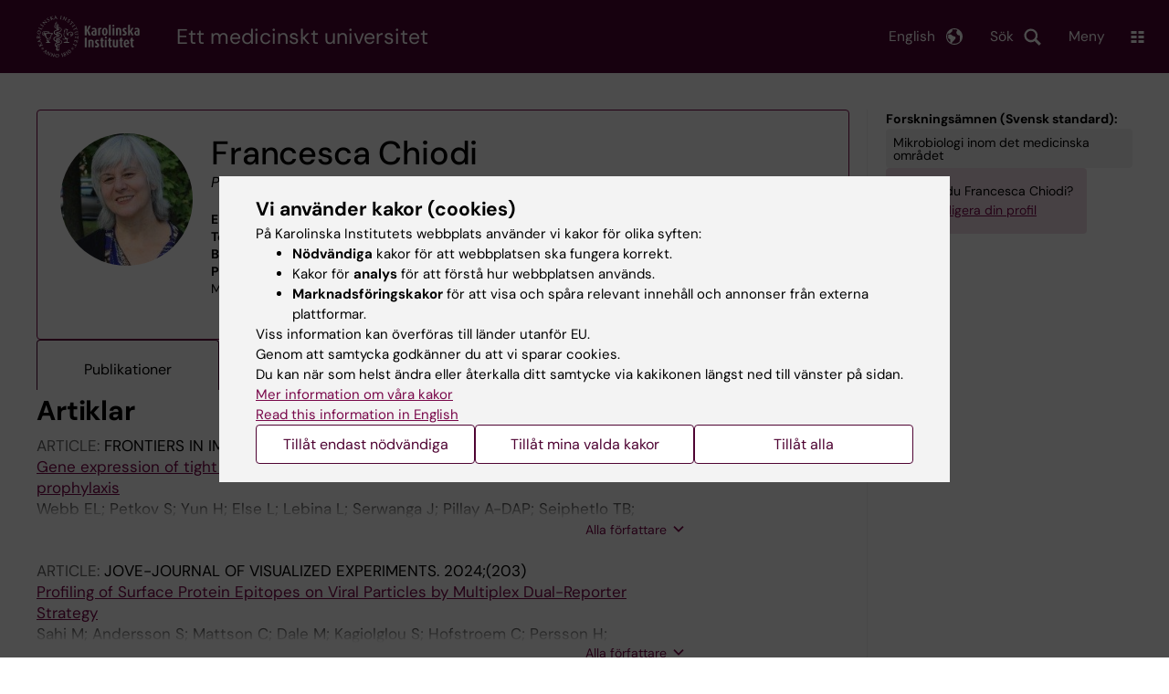

--- FILE ---
content_type: text/html; charset=UTF-8
request_url: https://ki.se/personer/francesca-chiodi
body_size: 119863
content:
<!DOCTYPE html><html lang="sv" dir="ltr" prefix="og: https://ogp.me/ns#"><head><meta charset="utf-8" /><noscript><style>form.antibot * :not(.antibot-message) { display: none !important; }</style></noscript><link rel="canonical" href="https://ki.se/personer/francesca-chiodi" /><meta name="addsearch-custom-field" content="name=Francesca+Chiodi" /><meta name="addsearch-custom-field" content="picture=https%3A%2F%2Fki.se%2Fprofile-image%2Ffrachi" /><meta name="addsearch-custom-field" content="title=Professor%2C+Senior" /><meta name="addsearch-custom-field" content="titles=Professor%2C+Senior" /><meta name="addsearch-custom-field" content="email=francesca.chiodi%40ki.se" /><meta name="addsearch-custom-field" content="phone=%2B46852486315" /><meta name="addsearch-custom-field" content="institution=Institutionen+f%C3%B6r+mikrobiologi%2C+tum%C3%B6r-+och+cellbiologi" /><meta name="addsearch-custom-field" content="institutions=Institutionen+f%C3%B6r+mikrobiologi%2C+tum%C3%B6r-+och+cellbiologi" /><meta name="Generator" content="Drupal 10 (https://www.drupal.org)" /><meta name="MobileOptimized" content="width" /><meta name="HandheldFriendly" content="true" /><meta name="viewport" content="width=device-width, initial-scale=1.0" /><link rel="alternate" type="application/rss+xml" title="RSS Feed for ki.se" href="https://nyheter.ki.se/latest-news/rss.xml" /><meta http-equiv="x-ua-compatible" content="IE=edge" /><script type="application/ld+json">{"@context":"https:\/\/schema.org","@type":"ProfilePage","mainEntity":{"@type":"Person","name":"Francesca Chiodi","description":"Professor, Senior","image":"\/profile-image\/frachi","knowsAbout":["Mikrobiologi inom det medicinska omr\u00e5det"]}}</script><link rel="alternate" hreflang="en" href="https://ki.se/en/people/francesca-chiodi" /><title>Francesca Chiodi | Karolinska Institutet</title><link rel="stylesheet" media="all" href="/sites/kise/files/css/css_Wnjkw6BHIDNPbrkLJdv7p4_qfcHDGQVf70EQrarOof8.css?delta=0&amp;language=sv&amp;theme=kise&amp;include=eJxFjYEKwyAMRH_ILp8kUUPrjMYlFrZ9_RwdE45weQd3AWPxQ6Y6hOV9jtJcFCVIenbkG97x6Ur2u8rZYYhwQJ3ACL7H7ywB-QKaq7lHwFZ8wgqXU7L8JmcvG1TnlpEbB80FZsCUjFDjsQWWWFbwa_3_JW-V2rmAYctj9n4AcGdNcg" /><link rel="stylesheet" media="all" href="https://cdn.jsdelivr.net/npm/addsearch-search-ui@0.9/dist/addsearch-search-ui.min.css" /><link rel="stylesheet" media="all" href="/sites/kise/files/css/css_t2G6rJ7p3HEy9baazZyUIRTNmUsL-xiEYozzRsmAMmw.css?delta=2&amp;language=sv&amp;theme=kise&amp;include=eJxFjYEKwyAMRH_ILp8kUUPrjMYlFrZ9_RwdE45weQd3AWPxQ6Y6hOV9jtJcFCVIenbkG97x6Ur2u8rZYYhwQJ3ACL7H7ywB-QKaq7lHwFZ8wgqXU7L8JmcvG1TnlpEbB80FZsCUjFDjsQWWWFbwa_3_JW-V2rmAYctj9n4AcGdNcg" /><link rel="stylesheet" media="all" href="/sites/kise/files/css/css_LZ6XsMqssRhJI0jAmbKcv806NYtJTdJnFV7bbPpThKE.css?delta=3&amp;language=sv&amp;theme=kise&amp;include=eJxFjYEKwyAMRH_ILp8kUUPrjMYlFrZ9_RwdE45weQd3AWPxQ6Y6hOV9jtJcFCVIenbkG97x6Ur2u8rZYYhwQJ3ACL7H7ywB-QKaq7lHwFZ8wgqXU7L8JmcvG1TnlpEbB80FZsCUjFDjsQWWWFbwa_3_JW-V2rmAYctj9n4AcGdNcg" /><link rel="stylesheet" media="print" href="/sites/kise/files/css/css_tTDz1devFLS1bCbwveaz8OVSm9YnCBlELEe2nCGnvH4.css?delta=4&amp;language=sv&amp;theme=kise&amp;include=eJxFjYEKwyAMRH_ILp8kUUPrjMYlFrZ9_RwdE45weQd3AWPxQ6Y6hOV9jtJcFCVIenbkG97x6Ur2u8rZYYhwQJ3ACL7H7ywB-QKaq7lHwFZ8wgqXU7L8JmcvG1TnlpEbB80FZsCUjFDjsQWWWFbwa_3_JW-V2rmAYctj9n4AcGdNcg" /><link rel="stylesheet" media="all" href="/sites/kise/files/css/css_7IQomp92l1Uy4KHPfghTiFYB4nEx5D1bbVY_nNgHrPE.css?delta=5&amp;language=sv&amp;theme=kise&amp;include=eJxFjYEKwyAMRH_ILp8kUUPrjMYlFrZ9_RwdE45weQd3AWPxQ6Y6hOV9jtJcFCVIenbkG97x6Ur2u8rZYYhwQJ3ACL7H7ywB-QKaq7lHwFZ8wgqXU7L8JmcvG1TnlpEbB80FZsCUjFDjsQWWWFbwa_3_JW-V2rmAYctj9n4AcGdNcg" /><script type="application/json" data-drupal-selector="drupal-settings-json">{"path":{"baseUrl":"\/","pathPrefix":"","currentPath":"personer\/francesca-chiodi","currentPathIsAdmin":false,"isFront":false,"currentLanguage":"sv"},"pluralDelimiter":"\u0003","suppressDeprecationErrors":true,"gtag":{"tagId":"","consentMode":false,"otherIds":[],"events":[],"additionalConfigInfo":[]},"ajaxPageState":{"libraries":"[base64]","theme":"kise","theme_token":null},"ajaxTrustedUrl":[],"gtm":{"tagId":null,"settings":{"data_layer":"dataLayer","include_environment":false},"tagIds":["GTM-T8BVXM"]},"back_to_top":{"back_to_top_button_trigger":100,"back_to_top_speed":1200,"back_to_top_prevent_on_mobile":false,"back_to_top_prevent_in_admin":true,"back_to_top_button_type":"image","back_to_top_button_text":"Tillbaka till toppen"},"clientside_validation_jquery":{"validate_all_ajax_forms":0,"force_validate_on_blur":false,"force_html5_validation":false,"messages":{"required":"This field is required.","remote":"Please fix this field.","email":"Please enter a valid email address.","url":"Please enter a valid URL.","date":"Please enter a valid date.","dateISO":"Please enter a valid date (ISO).","number":"Please enter a valid number.","digits":"Please enter only digits.","equalTo":"Please enter the same value again.","maxlength":"Please enter no more than {0} characters.","minlength":"Please enter at least {0} characters.","rangelength":"Please enter a value between {0} and {1} characters long.","range":"Please enter a value between {0} and {1}.","max":"Please enter a value less than or equal to {0}.","min":"Please enter a value greater than or equal to {0}.","step":"Please enter a multiple of {0}."}},"dataLayer":{"defaultLang":"sv","languages":{"sv":{"id":"sv","name":"Swedish","direction":"ltr","weight":-10},"en":{"id":"en","name":"English","direction":"ltr","weight":-9}}},"ki_user_ref":{"settings":{"endpoint_base":"https:\/\/ki.se\/api\/solr\/v1"}},"tablesorter":{"zebra":1,"odd":"odd","even":"even"},"eu_cookie_compliance":{"cookie_policy_version":"1.0.0","popup_enabled":true,"popup_agreed_enabled":false,"popup_hide_agreed":false,"popup_clicking_confirmation":false,"popup_scrolling_confirmation":false,"popup_html_info":"\u003Cdiv role=\u0022alertdialog\u0022 aria-labelledby=\u0022popup-text\u0022  class=\u0022content-container eu-cookie-compliance-banner eu-cookie-compliance-banner-info eu-cookie-compliance-banner--categories\u0022\u003E\n  \u003Cdiv class=\u0022popup-content info eu-cookie-compliance-content container container--fullwidth\u0022\u003E\n    \u003Cdiv id=\u0022popup-text\u0022 class=\u0022eu-cookie-compliance-message eu-cookie-compliance-layer-1 show\u0022\u003E\n      \u003Ch2\u003EVi anv\u00e4nder kakor (cookies)\u003C\/h2\u003E\n      \u003Cp\u003EP\u00e5 Karolinska Institutets webbplats anv\u00e4nder vi kakor f\u00f6r olika syften:\u003C\/p\u003E\n      \u003Cul\u003E\n        \u003Cli\u003E\u003Cb\u003EN\u00f6dv\u00e4ndiga\u003C\/b\u003E kakor f\u00f6r att webbplatsen ska fungera korrekt.\u003C\/li\u003E\n        \u003Cli\u003EKakor f\u00f6r \u003Cb\u003Eanalys\u003C\/b\u003E f\u00f6r att f\u00f6rst\u00e5 hur webbplatsen anv\u00e4nds.\u003C\/li\u003E\n        \u003Cli\u003E\u003Cb\u003EMarknadsf\u00f6ringskakor\u003C\/b\u003E f\u00f6r att visa och sp\u00e5ra relevant inneh\u00e5ll och annonser fr\u00e5n externa plattformar.\u003C\/li\u003E\n      \u003C\/ul\u003E\n      \u003Cp\u003EViss information kan \u00f6verf\u00f6ras till l\u00e4nder utanf\u00f6r EU.\u003Cbr\u003EGenom att samtycka godk\u00e4nner du att vi sparar cookies.\u003Cbr\u003EDu kan n\u00e4r som helst \u00e4ndra eller \u00e5terkalla ditt samtycke via kakikonen l\u00e4ngst ned till v\u00e4nster p\u00e5 sidan.\u003C\/p\u003E\n                        \u003Cp\u003E\n        \u003Ca href=\u0022https:\/\/ki.se\/information-om-kakor\u0022 lang=\u0022en\u0022\u003EMer information om v\u00e5ra kakor\u003C\/a\u003E\u003Cbr\u003E\n        \u003Ca href=\u0022https:\/\/ki.se\/en\u0022 lang=\u0022en\u0022\u003ERead this information in English\u003C\/a\u003E\n      \u003C\/p\u003E\n    \u003C\/div\u003E\n    \u003Cdiv class=\u0022eu-cookie-compliance-layer-2\u0022\u003E\n      \u003Ch2\u003EHantera dina inst\u00e4llningar f\u00f6r kakor\u003C\/h2\u003E\n      \u003Cp\u003EDu kan v\u00e4lja vilka typer av kakor du vill till\u00e5ta. Ditt samtycke g\u00e4ller f\u00f6r ki.se och kan n\u00e4r som helst \u00e4ndras eller \u00e5terkallas.\u003C\/p\u003E\n      \u003Cp\u003E\n        \u003Ca href=\u0022https:\/\/ki.se\/information-om-kakor\u0022 lang=\u0022en\u0022\u003EMer information om v\u00e5ra kakor\u003C\/a\u003E\u003Cbr\u003E\n      \u003C\/p\u003E\n    \u003C\/div\u003E\n          \u003Cdiv id=\u0022eu-cookie-compliance-categories\u0022 class=\u0022eu-cookie-compliance-categories\u0022\u003E\n                              \u003Cdiv class=\u0022eu-cookie-compliance-category-first\u0022\u003E\n              \u003Cdiv class=\u0022eu-cookie-compliance-category\u0022\u003E\n\n                \u003Cdiv\u003E\n                  \u003Cp\u003E\u003Cb\u003EN\u00f6dv\u00e4ndiga\u003C\/b\u003E\u003C\/p\u003E\n                                      \u003Cp class=\u0022eu-cookie-compliance-category-description\u0022\u003EKr\u00e4vs f\u00f6r att webbplatsen ska fungera korrekt. De m\u00f6jligg\u00f6r grundl\u00e4ggande funktioner som navigering, s\u00e4ker inloggning och formul\u00e4rhantering. Dessa kakor kan inte st\u00e4ngas av.\u003C\/p\u003E\n                                  \u003C\/div\u003E\n\n                \u003Cdiv class=\u0022eu-cookie-compliance-category-input\u0022\u003E\n                  \u003Cinput type=\u0022checkbox\u0022 name=\u0022cookie-categories\u0022\n                        id=\u0022cookie-category-essential\u0022\n                        value=\u0022essential\u0022\n                     checked                      disabled  \u003E\n                  \u003Clabel for=\u0022cookie-category-essential\u0022\u003E\n                  Till\u00e5t n\u00f6dv\u00e4ndiga\n                  \u003C\/label\u003E\n                \u003C\/div\u003E\n              \u003C\/div\u003E\n            \u003C\/div\u003E\n                                                              \u003Cdiv class=\u0022eu-cookie-compliance-category-rest\u0022\u003E\n                                                          \u003Cdiv class=\u0022eu-cookie-compliance-category\u0022\u003E\n\n                \u003Cdiv\u003E\n                  \u003Cp\u003E\u003Cb\u003EAnalys\u003C\/b\u003E\u003C\/p\u003E\n                                      \u003Cp class=\u0022eu-cookie-compliance-category-description\u0022\u003EHj\u00e4lper oss att f\u00f6rst\u00e5 hur webbplatsen anv\u00e4nds, s\u00e5 att vi kan f\u00f6rb\u00e4ttra inneh\u00e5ll och funktioner. Vi anv\u00e4nder verktyg som Google Analytics och Silktide. Viss anonym information kan \u00f6verf\u00f6ras till l\u00e4nder utanf\u00f6r EU.\u003C\/p\u003E\n                                  \u003C\/div\u003E\n\n                \u003Cdiv class=\u0022eu-cookie-compliance-category-input\u0022\u003E\n                  \u003Cinput type=\u0022checkbox\u0022 name=\u0022cookie-categories\u0022\n                        id=\u0022cookie-category-analytics\u0022\n                        value=\u0022analytics\u0022\n                                         \u003E\n                  \u003Clabel for=\u0022cookie-category-analytics\u0022\u003E\n                  Till\u00e5t analys\n                  \u003C\/label\u003E\n                \u003C\/div\u003E\n              \u003C\/div\u003E\n                                                \u003Cdiv class=\u0022eu-cookie-compliance-category\u0022\u003E\n\n                \u003Cdiv\u003E\n                  \u003Cp\u003E\u003Cb\u003EMarknadsf\u00f6ring\u003C\/b\u003E\u003C\/p\u003E\n                                      \u003Cp class=\u0022eu-cookie-compliance-category-description\u0022\u003EAnv\u00e4nds f\u00f6r att visa inneh\u00e5ll och annonser som \u00e4r relevanta f\u00f6r dig, baserat p\u00e5 hur du anv\u00e4nder v\u00e5r webbplats. Vi anv\u00e4nder verktyg fr\u00e5n externa plattformar f\u00f6r att m\u00e4ta annonsers effekt och rikta inneh\u00e5ll p\u00e5 sociala medier. Viss information kan \u00f6verf\u00f6ras till l\u00e4nder utanf\u00f6r EU.\u003C\/p\u003E\n                                  \u003C\/div\u003E\n\n                \u003Cdiv class=\u0022eu-cookie-compliance-category-input\u0022\u003E\n                  \u003Cinput type=\u0022checkbox\u0022 name=\u0022cookie-categories\u0022\n                        id=\u0022cookie-category-marketing\u0022\n                        value=\u0022marketing\u0022\n                                         \u003E\n                  \u003Clabel for=\u0022cookie-category-marketing\u0022\u003E\n                  Till\u00e5t marknadsf\u00f6ring\n                  \u003C\/label\u003E\n                \u003C\/div\u003E\n              \u003C\/div\u003E\n                              \u003C\/div\u003E\n      \u003C\/div\u003E\n        \u003Cdiv class=\u0022popup-actions\u0022\u003E\n                        \u003Cbutton type=\u0022button\u0022 class=\u0022eu-cookie-compliance-save-preferences-button\u0022\u003ETill\u00e5t endast n\u00f6dv\u00e4ndiga\u003C\/button\u003E\n                \u003Cbutton type=\u0022button\u0022 data-show-cookie-categories\u003ETill\u00e5t mina valda kakor\u003C\/button\u003E\n              \u003Cbutton type=\u0022button\u0022 class=\u0022agree-button\u0022\u003ETill\u00e5t alla\u003C\/button\u003E\n      \u003Ca href=\u0022https:\/\/ki.se\/\u0022 class=\u0022eu-cookie-compliance-start-link button\u0022\u003E\u00c5terg\u00e5 till startsidan\u003C\/a\u003E\n    \u003C\/div\u003E\n  \u003C\/div\u003E\n\u003C\/div\u003E","use_mobile_message":false,"mobile_popup_html_info":"\u003Cdiv role=\u0022alertdialog\u0022 aria-labelledby=\u0022popup-text\u0022  class=\u0022content-container eu-cookie-compliance-banner eu-cookie-compliance-banner-info eu-cookie-compliance-banner--categories\u0022\u003E\n  \u003Cdiv class=\u0022popup-content info eu-cookie-compliance-content container container--fullwidth\u0022\u003E\n    \u003Cdiv id=\u0022popup-text\u0022 class=\u0022eu-cookie-compliance-message eu-cookie-compliance-layer-1 show\u0022\u003E\n      \u003Ch2\u003EVi anv\u00e4nder kakor (cookies)\u003C\/h2\u003E\n      \u003Cp\u003EP\u00e5 Karolinska Institutets webbplats anv\u00e4nder vi kakor f\u00f6r olika syften:\u003C\/p\u003E\n      \u003Cul\u003E\n        \u003Cli\u003E\u003Cb\u003EN\u00f6dv\u00e4ndiga\u003C\/b\u003E kakor f\u00f6r att webbplatsen ska fungera korrekt.\u003C\/li\u003E\n        \u003Cli\u003EKakor f\u00f6r \u003Cb\u003Eanalys\u003C\/b\u003E f\u00f6r att f\u00f6rst\u00e5 hur webbplatsen anv\u00e4nds.\u003C\/li\u003E\n        \u003Cli\u003E\u003Cb\u003EMarknadsf\u00f6ringskakor\u003C\/b\u003E f\u00f6r att visa och sp\u00e5ra relevant inneh\u00e5ll och annonser fr\u00e5n externa plattformar.\u003C\/li\u003E\n      \u003C\/ul\u003E\n      \u003Cp\u003EViss information kan \u00f6verf\u00f6ras till l\u00e4nder utanf\u00f6r EU.\u003Cbr\u003EGenom att samtycka godk\u00e4nner du att vi sparar cookies.\u003Cbr\u003EDu kan n\u00e4r som helst \u00e4ndra eller \u00e5terkalla ditt samtycke via kakikonen l\u00e4ngst ned till v\u00e4nster p\u00e5 sidan.\u003C\/p\u003E\n                        \u003Cp\u003E\n        \u003Ca href=\u0022https:\/\/ki.se\/information-om-kakor\u0022 lang=\u0022en\u0022\u003EMer information om v\u00e5ra kakor\u003C\/a\u003E\u003Cbr\u003E\n        \u003Ca href=\u0022https:\/\/ki.se\/en\u0022 lang=\u0022en\u0022\u003ERead this information in English\u003C\/a\u003E\n      \u003C\/p\u003E\n    \u003C\/div\u003E\n    \u003Cdiv class=\u0022eu-cookie-compliance-layer-2\u0022\u003E\n      \u003Ch2\u003EHantera dina inst\u00e4llningar f\u00f6r kakor\u003C\/h2\u003E\n      \u003Cp\u003EDu kan v\u00e4lja vilka typer av kakor du vill till\u00e5ta. Ditt samtycke g\u00e4ller f\u00f6r ki.se och kan n\u00e4r som helst \u00e4ndras eller \u00e5terkallas.\u003C\/p\u003E\n      \u003Cp\u003E\n        \u003Ca href=\u0022https:\/\/ki.se\/information-om-kakor\u0022 lang=\u0022en\u0022\u003EMer information om v\u00e5ra kakor\u003C\/a\u003E\u003Cbr\u003E\n      \u003C\/p\u003E\n    \u003C\/div\u003E\n          \u003Cdiv id=\u0022eu-cookie-compliance-categories\u0022 class=\u0022eu-cookie-compliance-categories\u0022\u003E\n                              \u003Cdiv class=\u0022eu-cookie-compliance-category-first\u0022\u003E\n              \u003Cdiv class=\u0022eu-cookie-compliance-category\u0022\u003E\n\n                \u003Cdiv\u003E\n                  \u003Cp\u003E\u003Cb\u003EN\u00f6dv\u00e4ndiga\u003C\/b\u003E\u003C\/p\u003E\n                                      \u003Cp class=\u0022eu-cookie-compliance-category-description\u0022\u003EKr\u00e4vs f\u00f6r att webbplatsen ska fungera korrekt. De m\u00f6jligg\u00f6r grundl\u00e4ggande funktioner som navigering, s\u00e4ker inloggning och formul\u00e4rhantering. Dessa kakor kan inte st\u00e4ngas av.\u003C\/p\u003E\n                                  \u003C\/div\u003E\n\n                \u003Cdiv class=\u0022eu-cookie-compliance-category-input\u0022\u003E\n                  \u003Cinput type=\u0022checkbox\u0022 name=\u0022cookie-categories\u0022\n                        id=\u0022cookie-category-essential\u0022\n                        value=\u0022essential\u0022\n                     checked                      disabled  \u003E\n                  \u003Clabel for=\u0022cookie-category-essential\u0022\u003E\n                  Till\u00e5t n\u00f6dv\u00e4ndiga\n                  \u003C\/label\u003E\n                \u003C\/div\u003E\n              \u003C\/div\u003E\n            \u003C\/div\u003E\n                                                              \u003Cdiv class=\u0022eu-cookie-compliance-category-rest\u0022\u003E\n                                                          \u003Cdiv class=\u0022eu-cookie-compliance-category\u0022\u003E\n\n                \u003Cdiv\u003E\n                  \u003Cp\u003E\u003Cb\u003EAnalys\u003C\/b\u003E\u003C\/p\u003E\n                                      \u003Cp class=\u0022eu-cookie-compliance-category-description\u0022\u003EHj\u00e4lper oss att f\u00f6rst\u00e5 hur webbplatsen anv\u00e4nds, s\u00e5 att vi kan f\u00f6rb\u00e4ttra inneh\u00e5ll och funktioner. Vi anv\u00e4nder verktyg som Google Analytics och Silktide. Viss anonym information kan \u00f6verf\u00f6ras till l\u00e4nder utanf\u00f6r EU.\u003C\/p\u003E\n                                  \u003C\/div\u003E\n\n                \u003Cdiv class=\u0022eu-cookie-compliance-category-input\u0022\u003E\n                  \u003Cinput type=\u0022checkbox\u0022 name=\u0022cookie-categories\u0022\n                        id=\u0022cookie-category-analytics\u0022\n                        value=\u0022analytics\u0022\n                                         \u003E\n                  \u003Clabel for=\u0022cookie-category-analytics\u0022\u003E\n                  Till\u00e5t analys\n                  \u003C\/label\u003E\n                \u003C\/div\u003E\n              \u003C\/div\u003E\n                                                \u003Cdiv class=\u0022eu-cookie-compliance-category\u0022\u003E\n\n                \u003Cdiv\u003E\n                  \u003Cp\u003E\u003Cb\u003EMarknadsf\u00f6ring\u003C\/b\u003E\u003C\/p\u003E\n                                      \u003Cp class=\u0022eu-cookie-compliance-category-description\u0022\u003EAnv\u00e4nds f\u00f6r att visa inneh\u00e5ll och annonser som \u00e4r relevanta f\u00f6r dig, baserat p\u00e5 hur du anv\u00e4nder v\u00e5r webbplats. Vi anv\u00e4nder verktyg fr\u00e5n externa plattformar f\u00f6r att m\u00e4ta annonsers effekt och rikta inneh\u00e5ll p\u00e5 sociala medier. Viss information kan \u00f6verf\u00f6ras till l\u00e4nder utanf\u00f6r EU.\u003C\/p\u003E\n                                  \u003C\/div\u003E\n\n                \u003Cdiv class=\u0022eu-cookie-compliance-category-input\u0022\u003E\n                  \u003Cinput type=\u0022checkbox\u0022 name=\u0022cookie-categories\u0022\n                        id=\u0022cookie-category-marketing\u0022\n                        value=\u0022marketing\u0022\n                                         \u003E\n                  \u003Clabel for=\u0022cookie-category-marketing\u0022\u003E\n                  Till\u00e5t marknadsf\u00f6ring\n                  \u003C\/label\u003E\n                \u003C\/div\u003E\n              \u003C\/div\u003E\n                              \u003C\/div\u003E\n      \u003C\/div\u003E\n        \u003Cdiv class=\u0022popup-actions\u0022\u003E\n                        \u003Cbutton type=\u0022button\u0022 class=\u0022eu-cookie-compliance-save-preferences-button\u0022\u003ETill\u00e5t endast n\u00f6dv\u00e4ndiga\u003C\/button\u003E\n                \u003Cbutton type=\u0022button\u0022 data-show-cookie-categories\u003ETill\u00e5t mina valda kakor\u003C\/button\u003E\n              \u003Cbutton type=\u0022button\u0022 class=\u0022agree-button\u0022\u003ETill\u00e5t alla\u003C\/button\u003E\n      \u003Ca href=\u0022https:\/\/ki.se\/\u0022 class=\u0022eu-cookie-compliance-start-link button\u0022\u003E\u00c5terg\u00e5 till startsidan\u003C\/a\u003E\n    \u003C\/div\u003E\n  \u003C\/div\u003E\n\u003C\/div\u003E","mobile_breakpoint":768,"popup_html_agreed":false,"popup_use_bare_css":true,"popup_height":"auto","popup_width":"100%","popup_delay":1,"popup_link":"https:\/\/ki.se\/ki\/om-webbplatsen#heading-3","popup_link_new_window":false,"popup_position":false,"fixed_top_position":false,"popup_language":"sv","store_consent":false,"better_support_for_screen_readers":false,"cookie_name":"","reload_page":false,"domain":"ki.se","domain_all_sites":true,"popup_eu_only":false,"popup_eu_only_js":false,"cookie_lifetime":365,"cookie_session":0,"set_cookie_session_zero_on_disagree":0,"disagree_do_not_show_popup":false,"method":"categories","automatic_cookies_removal":false,"allowed_cookies":"","withdraw_markup":"\u003Cbutton role=\u0022button\u0022 type=\u0022button\u0022 class=\u0022eu-cookie-withdraw-tab\u0022 aria-label=\u0022\u00d6ppna \u00e5terkalla samtycke\u0022\u003E\u003C\/button\u003E\n\u003Cdiv role=\u0022alertdialog\u0022 aria-labelledby=\u0022popup-text\u0022 class=\u0022content-container eu-cookie-withdraw-banner\u0022\u003E\n  \u003Cdiv class=\u0022popup-content info eu-cookie-compliance-content container container--fullwidth\u0022\u003E\n    \u003Cdiv id=\u0022popup-text\u0022 class=\u0022eu-cookie-compliance-message\u0022\u003E\n      KI webbplats sparar inga kakor p\u00e5 din dator utan ditt samtycke. Vi ger dig ocks\u00e5 m\u00f6jlighet att \u00e5ngra ditt samtycke.\n    \u003C\/div\u003E\n    \u003Cdiv id=\u0022popup-buttons\u0022 class=\u0022eu-cookie-compliance-buttons\u0022\u003E\n      \u003Cbutton type=\u0022button\u0022 class=\u0022eu-cookie-withdraw-button\u0022\u003E\u00c5terkalla samtycke\u003C\/button\u003E\n    \u003C\/div\u003E\n  \u003C\/div\u003E\n\u003C\/div\u003E","withdraw_enabled":true,"reload_options":0,"reload_routes_list":"","withdraw_button_on_info_popup":false,"cookie_categories":["essential","analytics","marketing"],"cookie_categories_details":{"essential":{"uuid":"f16ef2cf-0350-4b98-979b-9620d2885aa6","langcode":"sv","status":true,"dependencies":[],"id":"essential","label":"N\u00f6dv\u00e4ndiga","description":"Kr\u00e4vs f\u00f6r att webbplatsen ska fungera korrekt. De m\u00f6jligg\u00f6r grundl\u00e4ggande funktioner som navigering, s\u00e4ker inloggning och formul\u00e4rhantering. Dessa kakor kan inte st\u00e4ngas av.","checkbox_default_state":"required","weight":-9},"analytics":{"uuid":"d794be30-3f8f-47c1-8144-fffd1649c520","langcode":"sv","status":true,"dependencies":[],"id":"analytics","label":"Analys","description":"Hj\u00e4lper oss att f\u00f6rst\u00e5 hur webbplatsen anv\u00e4nds, s\u00e5 att vi kan f\u00f6rb\u00e4ttra inneh\u00e5ll och funktioner. Vi anv\u00e4nder verktyg som Google Analytics och Silktide. Viss anonym information kan \u00f6verf\u00f6ras till l\u00e4nder utanf\u00f6r EU.","checkbox_default_state":"unchecked","weight":-8},"marketing":{"uuid":"5d0772c3-e144-43a8-9395-0bc6a61739b6","langcode":"sv","status":true,"dependencies":[],"id":"marketing","label":"Marknadsf\u00f6ring","description":"Anv\u00e4nds f\u00f6r att visa inneh\u00e5ll och annonser som \u00e4r relevanta f\u00f6r dig, baserat p\u00e5 hur du anv\u00e4nder v\u00e5r webbplats. Vi anv\u00e4nder verktyg fr\u00e5n externa plattformar f\u00f6r att m\u00e4ta annonsers effekt och rikta inneh\u00e5ll p\u00e5 sociala medier. Viss information kan \u00f6verf\u00f6ras till l\u00e4nder utanf\u00f6r EU.","checkbox_default_state":"unchecked","weight":-7}},"enable_save_preferences_button":true,"cookie_value_disagreed":"0","cookie_value_agreed_show_thank_you":"1","cookie_value_agreed":"2","containing_element":"body","settings_tab_enabled":true,"olivero_primary_button_classes":"","olivero_secondary_button_classes":"","close_button_action":"close_banner","open_by_default":true,"modules_allow_popup":true,"hide_the_banner":false,"geoip_match":true,"unverified_scripts":[]},"kiMenu":{"hostKey":"kise","hosts":{"kise":"https:\/\/ki.se","education":"https:\/\/utbildning.ki.se","news":"https:\/\/nyheter.ki.se","staff":"https:\/\/medarbetare.ki.se"}},"berzeliusCore":{"newsEndpointBase":"https:\/\/nyheter.ki.se","staffEndpointBase":"https:\/\/medarbetare.ki.se"},"csp":{"nonce":"60ETa7v_5FO-6_0lbVVjNw"},"user":{"uid":0,"permissionsHash":"2e8525d84f0a0717f03ba5a9afb826cbce9bc26e75a3209ab1791a927e5cc8dd"}}</script><script src="/sites/kise/files/js/js_iJX4Xb1wswr04OWDktoaXXT3NDRHELZzwz4hSb5v8RI.js?scope=header&amp;delta=0&amp;language=sv&amp;theme=kise&amp;include=[base64]"></script><script src="/modules/contrib/google_tag/js/gtag.js?t74blw"></script><script src="/modules/contrib/google_tag/js/gtm.js?t74blw"></script><script src="/sites/kise/files/js/js_naWJ056zqxHckz-9OFhz4p9scZUWYCzqgLfri2VLNtk.js?scope=header&amp;delta=3&amp;language=sv&amp;theme=kise&amp;include=[base64]"></script><link rel="preload" href="/themes/custom/theorell/fonts/DMSans-Regular.woff2" as="font" type="font/woff2" crossorigin="anonymous"><link rel="preload" href="/themes/custom/theorell/fonts/DMSans-Medium.woff2" as="font" type="font/woff2" crossorigin="anonymous"><link rel="apple-touch-icon" sizes="180x180" href="/themes/custom/theorell/images/favicon/apple-touch-icon.png"><link rel="icon" type="image/png" sizes="32x32" href="/themes/custom/theorell/images/favicon/favicon-32x32.png"><link rel="icon" type="image/png" sizes="16x16" href="/themes/custom/theorell/images/favicon/favicon-16x16.png"><link rel="manifest" href="/themes/custom/theorell/images/favicon/manifest.json"><link rel="mask-icon" href="/themes/custom/theorell/images/favicon/safari-pinned-tab.svg" color="#4F0433"><link rel="shortcut icon" href="/themes/custom/theorell/images/favicon/favicon.ico"><meta name="msapplication-config" content="/themes/custom/theorell/images/favicon/browserconfig.xml"><meta name="theme-color" content="#4F0433"><meta name="referrer" content="no-referrer"></head><body class="path-personer"><div class="cover-mask" id="cover_mask"></div> <nav aria-label="Skip to main content"> <a accesskey="s" href="#main-content" class="visually-hidden focusable"> Skip to main content </a> </nav> <noscript><iframe src="https://www.googletagmanager.com/ns.html?id=GTM-T8BVXM"
height="0" width="0" style="display:none;visibility:hidden"></iframe></noscript><div class="dialog-off-canvas-main-canvas" data-off-canvas-main-canvas><div class="container container--layout"> <img loading="lazy" style="display: none" class="print-visible" alt="Karolinska Institutet logo" src="/themes/custom/theorell/dist/images/ki-logo-header.png"><header class="site-header" id="site_header"><div class="search_header"><div class="ki-addsearch-components"><div class="ki-addsearch-top-wrapper"><div id="searchfield-container"></div><div id="autocomplete-container"></div></div></div><div id="close-form_search" class="item close_icon">Stäng</div></div><div><div class="container container--fullwidth--bleed-right top"><div class="block block--sitebranding-logo"> <a accesskey="1" href="https://ki.se" title="Home" rel="home"> <img width="113" height="46" src="/themes/custom/kise/logo.svg" alt="Home"> </a></div><div class="page-title"> Ett medicinskt universitet</div><div class="utilities"><div tabindex="0" id="header-search-btn" class="item search_icon"> Sök</div><ul class="language-menu" tabindex="0"><li> <span class="language-menu__button">English</span><ul><li> <a id="language-version" href="/en/people/francesca-chiodi"> <span> This page in English </span> </a></li><li> <a href="/en"> ki.se start page </a></li></ul></li></ul><div tabindex="0" class="burger" id="main-menu_toggle" data-cross-menu-toggle-load> Meny</div></div></div></div><div id="ki_menu" class="ki-menu" data-kimenu> <button id="ki_menu_close" class="ki-menu__close"><span>Stäng</span></button><div class="ki-menu__trail-wrapper"></div><div class="ki-menu__menu"><div class="ki-menu--list"><ul><li> <a href="https://utbildning.ki.se" class="">Utbildning</a> <button data-expand="kise:1cedfc84-0720-4bf2-b569-e13e586c42b1"></button></li><li> <a href="https://utbildning.ki.se/forskarutbildning-vid-karolinska-institutet" class="">Forskarutbildning</a> <button data-expand="education:4"></button></li><li> <a href="https://ki.se/forskning" class="">Forskning</a> <button data-expand="kise:18364"></button></li><li> <a href="https://ki.se/om-ki" class="">Om KI</a> <button data-expand="kise:c845a7e3-be78-4193-9906-b045fc356923"></button></li></ul><div class="ki-menu__heading">Om du är</div><ul><li> <a href="https://medarbetare.ki.se" class="">Medarbetare</a> <button data-expand="staff:main"></button></li><li> <a href="https://utbildning.ki.se/student-pa-ki" class="">Student på KI</a> <button data-expand="education:455"></button></li></ul><div class="ki-menu__heading">Gå direkt till</div><ul><li> <a href="https://kib.ki.se" class="">Universitetsbiblioteket</a></li><li> <a href="https://nyheter.ki.se" class="">Nyheter</a></li><li> <a href="https://nyheter.ki.se/ki-kalendern" class="">Kalender</a></li></ul></div></div></div><div class="container container--fullwidth bottom"><div class="page-title-mobile"><div class="page-title"> Ett medicinskt universitet</div></div></div></header><div data-drupal-messages-fallback class="hidden"></div> <main class="container"> <a id="main-content" tabindex="-1"></a><div class="rims-profile rims-profile-page-container"> <article><div class="rims-profile-card "><div class="rims-profile-card__img"> <img src="/profile-image/frachi" alt="Francesca Chiodi" loading="lazy"></div><div class="rims-profile-card__heading"><div class="rims-profile-card__heading-top"><h1>Francesca Chiodi</h1><div class="rims-profile-card__heading-roles"> <span class="rims-profile-card__heading-role">Professor, Senior</span></div></div></div><div class="rims-profile-card__contact"><div><b>E-postadress:</b> <a href="mailto:francesca.chiodi@ki.se">francesca.chiodi@ki.se</a></div><div><b>Telefon:</b> <a href="tel:+46852486315">+46852486315</a></div><div><b>Besöksadress:</b> Solnavägen 9, C9, 17165 Solna</div><div><b>Postadress:</b> C1 Mikrobiologi, tumör- och cellbiologi, C1 Host-Microbe Arulampalam, 171 77 Stockholm</div></div><div class="rims-profile-card__department"> <b>Del av:</b><div class="rims-profile-card__department-hierarchy"><ul><li class="level-1"> <a href="https://ki.se/mtc">Institutionen för mikrobiologi, tumör- och cellbiologi</a></li><li class="level-2"> Avdelningen för värdmikrob-interaktion</li><li class="level-3"> Mats Wahlgrens grupp</li></ul></div></div></div><ul rims-tabs><li><a href="#publications" data-tabby-default="">Publikationer</a></li><li><a href="#cv">CV</a></li><li data-tab-has-content="false"><a href="#outreach">Populärvetenskap och samverkan</a></li></ul><div id="publications"><div class="rims-profile-section"><h2>Artiklar</h2><div class="rims-profile-section__content"><ul class="rims-list no-bullets"><li class="rims-list__item"><div class="rims-publication"><div> <span class="rims-publication__type"> Article: </span> <span class="rims-publication__journal"> FRONTIERS IN IMMUNOLOGY. </span> 2024;15:1415475</div><div> <a href="https://www.ncbi.nlm.nih.gov/pubmed/39569196"> Gene expression of tight junctions in foreskin is not affected by HIV pre-exposure prophylaxis </a></div><div id="p-892291" class="rims-publication__authors ">Webb EL; Petkov S; Yun H; Else L; Lebina L; Serwanga J; Pillay A-DAP; Seiphetlo TB; Mugaba S; Namubiru P; Odoch G; Opoka D; Ssemata AS; Kaleebu P; Khoo S; Martinson N; Fox J; Gray CM; Herrera C; Chiodi F</div></div></li><li class="rims-list__item"><div class="rims-publication"><div> <span class="rims-publication__type"> Article: </span> <span class="rims-publication__journal"> JOVE-JOURNAL OF VISUALIZED EXPERIMENTS. </span> 2024;(203)</div><div> <a href="https://www.ncbi.nlm.nih.gov/pubmed/38284526"> Profiling of Surface Protein Epitopes on Viral Particles by Multiplex Dual-Reporter Strategy </a></div><div id="p-843702" class="rims-publication__authors ">Sahi M; Andersson S; Mattson C; Dale M; Kagiolglou S; Hofstroem C; Persson H; Klingstroem J; Chiodi F; Fredolini C</div></div></li><li class="rims-list__item"><div class="rims-publication"><div> <span class="rims-publication__type"> Article: </span> <span class="rims-publication__journal"> HELIYON. </span> 2023;9(11):e22145</div><div> <a href="https://www.ncbi.nlm.nih.gov/pubmed/38053902"> Bacterial microbiome and host inflammatory gene expression in foreskin tissue </a></div><div id="p-832414" class="rims-publication__authors ">Maust BS; Petkov S; Herrera C; Feng C; Brown BP; Lebina L; Opoka D; Ssemata A; Pillay N; Serwanga J; Seatlholo P; Namubiru P; Odoch G; Mugaba S; Seiphetlo T; Gray CM; Kaleebu P; Webb EL; Martinson N; Chiodi F; Fox J; Jaspan HB</div></div></li><li class="rims-list__item"><div class="rims-publication"><div> <span class="rims-publication__type"> Article: </span> <span class="rims-publication__journal"> PLOS ONE. </span> 2023;18(9):e0291146</div><div> <a href="https://www.ncbi.nlm.nih.gov/pubmed/37769001"> Evaluation of a human mucosal tissue explant model for SARS-CoV-2 replication </a></div><div id="p-825305" class="rims-publication__authors ">Gordhan BG; Herrera C; Pillay A-D; Seiphetlo T; Ealand CS; Machowski E; Singh N; Seatholo N; Otwombe K; Lebina L; Frise R; Scarlatti G; Chiodi F; Martinson N; Fox J; Kana BD</div></div></li><li class="rims-list__item"><div class="rims-publication"><div> <span class="rims-publication__type"> Article: </span> <span class="rims-publication__journal"> AIDS. </span> 2023;37(11):1651-1659</div><div> <a href="https://www.ncbi.nlm.nih.gov/pubmed/37289572"> A randomized clinical trial of on-demand oral pre-exposure prophylaxis does not modulate lymphoid/myeloid HIV target cell density in the foreskin </a></div><div id="p-648715" class="rims-publication__authors ">Rametse CL; Webb E; Herrera C; Alinde B; Besethi A; Motaung B; Mbangiwa T; Leach L; Sebaa S; Pillay A-DAPB; Seiphetlo T; Malhangu B; Petkov S; Else L; Mugaba S; Namubiru P; Odoch G; Opoka D; Serwanga JS; Ssemata A; Kaleebu P; Khoo S; Lebina L; Martinson N; Chiodi F; Fox JM; Gray C</div></div></li><li class="rims-list__item"><div class="rims-publication"><div> <span class="rims-publication__type"> Article: </span> <span class="rims-publication__journal"> EBIOMEDICINE. </span> 2023;93:104648</div><div> <a href="https://www.ncbi.nlm.nih.gov/pubmed/37327677"> Dose finding study for on-demand HIV pre-exposure prophylaxis for insertive sex in sub-Saharan Africa: results from the CHAPS open label randomised controlled trial </a></div><div id="p-648714" class="rims-publication__authors ">Herrera C; Serwanga J; Else L; Limakatso L; Opoka D; Ssemata AS; Pillay A-D; Namubiru P; Seiphetlo TB; Odoch G; Mugaba S; Seatlholo P; Alieu A; Penchala SD; Muhumuza R; Alinde B; Petkov S; O&#039;Hagan K; Callebaut C; Seeley J; Weiss H; Khoo S; Chiodi F; Gray CM; Kaleebu P; Webb EL; Martinson N; Fox J</div></div></li><li class="rims-list__item"><div class="rims-publication"><div> <span class="rims-publication__type"> Article: </span> <span class="rims-publication__journal"> VACCINES. </span> 2023;11(2):334</div><div> <a href="https://www.ncbi.nlm.nih.gov/pubmed/36851212"> Proteomic Analysis of Mucosal and Systemic Responses to SARS-CoV-2 Antigen </a></div><div id="p-447466" class="rims-publication__authors ">Martinson N; Gordhan B; Petkov S; Pillay A-D; Seiphetlo T; Singh N; Otwombe K; Lebina L; Fredolini C; Chiodi F; Fox J; Kana B; Herrera C</div></div></li><li class="rims-list__item"><div class="rims-publication"><div> <span class="rims-publication__type"> Article: </span> <span class="rims-publication__journal"> FRONTIERS IN IMMUNOLOGY. </span> 2022;13:1009978</div><div> <a href="https://www.ncbi.nlm.nih.gov/pubmed/36479111"> Short-term oral pre-exposure prophylaxis against HIV-1 modulates the transcriptome of foreskin tissue in young men in Africa </a></div><div id="p-449151" class="rims-publication__authors ">Petkov S; Herrera C; Else L; Lebina L; Opoka D; Seiphetlo TB; Ap Pillay A-D; Mugaba S; Namubiru P; Odoch G; Ssemata AS; Serwanga J; Kaleebu P; Webb EL; Khoo S; Martinson N; Gray CM; Fox J; Chiodi F</div></div></li><li class="rims-list__item"><div class="rims-publication"><div> <span class="rims-publication__type"> Article: </span> <span class="rims-publication__journal"> FRONTIERS IN IMMUNOLOGY. </span> 2022;13:965214</div><div> <a href="https://www.ncbi.nlm.nih.gov/pubmed/35967369"> Mobilization of systemic CCL4 following HIV pre-exposure prophylaxis in young men in Africa </a></div><div id="p-451513" class="rims-publication__authors ">Petkov S; Herrera C; Else L; Mugaba S; Namubiru P; Odoch G; Opoka D; Pillay A-DAP; Seiphetlo TB; Serwanga J; Ssemata AS; Kaleebu P; Webb EL; Khoo S; Lebina L; Gray CM; Martinson N; Fox J; Chiodi F</div></div></li><li class="rims-list__item"><div class="rims-publication"><div> <span class="rims-publication__type"> Article: </span> <span class="rims-publication__journal"> GENOMICS. </span> 2022;114(3):110367</div><div> <a href="https://www.ncbi.nlm.nih.gov/pubmed/35429609"> Impaired CD4+T cell differentiation in HIV-1 infected patients receiving early anti-retroviral therapy </a></div><div id="p-454033" class="rims-publication__authors ">Petkov S; Chiodi F</div></div></li><li class="rims-list__item"><div class="rims-publication"><div> <span class="rims-publication__type"> Article: </span> <span class="rims-publication__journal"> VACCINES. </span> 2021;9(12):1484</div><div> <a href="https://www.ncbi.nlm.nih.gov/pubmed/34960230"> Undetectable Anti-HBs Antibodies: Need of a Booster Dose for HIV-1-Infected Individuals </a></div><div id="p-456643" class="rims-publication__authors ">Bekele Y; Berzofsky JA; Chiodi F</div></div></li><li class="rims-list__item"><div class="rims-publication"><div> <span class="rims-publication__type"> Article: </span> <span class="rims-publication__journal"> GENOMICS. </span> 2021;113(6):3487-3500</div><div> <a href="https://www.ncbi.nlm.nih.gov/pubmed/34425224"> Distinct transcriptomic profiles of naive CD4+T cells distinguish HIV-1 infected patients initiating antiretroviral therapy at acute or chronic phase of infection </a></div><div id="p-459600" class="rims-publication__authors ">Petkov S; Chiodi F</div></div></li><li class="rims-list__item"><div class="rims-publication"><div> <span class="rims-publication__type"> Article: </span> <span class="rims-publication__journal"> MALARIA JOURNAL. </span> 2021;20(1):303</div><div> <a href="https://www.ncbi.nlm.nih.gov/pubmed/34225761"> Direct contact between <i>Plasmodium falciparum</i> and human B-cells in a novel co-culture increases parasite growth and affects B-cell growth </a></div><div id="p-460716" class="rims-publication__authors ">Reddy SB; Nagy N; Ronnberg C; Chiodi F; Lugaajju A; Heuts F; Szekely L; Wahlgren M; Persson KEM</div></div></li><li class="rims-list__item"><div class="rims-publication"><div> <span class="rims-publication__type"> Article: </span> <span class="rims-publication__journal"> SCIENTIFIC REPORTS. </span> 2020;10(1):20425</div><div> <a href="https://www.ncbi.nlm.nih.gov/pubmed/33235273"> High CD45 expression of CD8+and CD4+T cells correlates with the size of HIV-1 reservoir in blood </a></div><div id="p-466346" class="rims-publication__authors ">Petkov S; Bekele Y; Lakshmikanth T; Hejdeman B; Zazzi M; Brodin P; Chiodi F</div></div></li><li class="rims-list__item"><div class="rims-publication"><div> <span class="rims-publication__type"> Article: </span> <span class="rims-publication__journal"> PROTEOMES. </span> 2020;8(3):24</div><div> <a href="https://www.ncbi.nlm.nih.gov/pubmed/32906648"> Profiling of Inflammatory Proteins in Plasma of HIV-1-Infected Children Receiving Antiretroviral Therapy </a></div><div id="p-468300" class="rims-publication__authors ">Lemma M; Petkov S; Bekele Y; Petros B; Howe R; Chiodi F</div></div></li><li class="rims-list__item"><div class="rims-publication"><div> <span class="rims-publication__type"> Article: </span> <span class="rims-publication__journal"> PATHOGENS. </span> 2020;9(3):E159-159</div><div> <a href="https://www.ncbi.nlm.nih.gov/pubmed/32106620"> <i>Streptococcus pneumoniae</i> Nasopharyngeal Carriage among PCV-10-Vaccinated HIV-1-Infected Children with Maintained Serological Memory in Ethiopia </a></div><div id="p-473158" class="rims-publication__authors ">Lemma M; Bekele Y; Petkov S; Hagglund M; Petros B; Aseffa A; Howe R; Chiodi F</div></div></li><li class="rims-list__item"><div class="rims-publication"><div> <span class="rims-publication__type"> Article: </span> <span class="rims-publication__journal"> MUCOSAL IMMUNOLOGY. </span> 2020;13(1):118-127</div><div> <a href="https://www.ncbi.nlm.nih.gov/pubmed/31619762"> Impact of chemokine C-C ligand 27, foreskin anatomy and sexually transmitted infections on HIV-1 target cell availability in adolescent South African males </a></div><div id="p-476332" class="rims-publication__authors ">Gray CM; O&#039;Hagan KL; Lorenzo-Redondo R; Olivier AJ; Amu S; Chigorimbo-Murefu N; Harryparsad R; Sebaa S; Maziya L; Dietrich J; Otwombe K; Martinson N; Ferrian S; Mkhize NN; Lewis DA; Lang D; Carias AM; Jaspan HB; Wilson DPK; McGilvray M; Cianci GC; Anderson MR; Dinh MH; Williamson A-L; Passmore J-AS; Chiodi F; Hope TJ</div></div></li><li class="rims-list__item"><div class="rims-publication"><div> <span class="rims-publication__type"> Article: </span> <span class="rims-publication__journal"> VACCINE. </span> 2019;37(17):2348-2355</div><div> <a href="https://www.ncbi.nlm.nih.gov/pubmed/30914222"> Homing defects of B cells in HIV-1 infected children impair vaccination responses </a></div><div id="p-480996" class="rims-publication__authors ">Bekele Y; Lemma M; Bobosha K; Yibeltal D; Nasi A; Gebre M; Nilsson A; Aseffa A; Howe R; Chiodi F</div></div></li><li class="rims-list__item"><div class="rims-publication"><div> <span class="rims-publication__type"> Article: </span> <span class="rims-publication__journal"> PLOS ONE. </span> 2019;14(4):e0213975</div><div> <a href="https://www.ncbi.nlm.nih.gov/pubmed/30947260"> Defining characteristics of genital health in South African adolescent girls and young women at high risk for HIV infection </a></div><div id="p-480736" class="rims-publication__authors ">Dabee S; Barnabas SL; Lennard KS; Jaumdally SZ; Gamieldien H; Balle C; Happel A-U; Murugan BD; Williamson A-L; Mkhize N; Dietrich J; Lewis DA; Chiodi F; Hope TJ; Shattock R; Gray G; Bekker L-G; Jaspan HB; Passmore J-AS</div></div></li><li class="rims-list__item"><div class="rims-publication"><div> <span class="rims-publication__type"> Article: </span> <span class="rims-publication__journal"> JCI INSIGHT. </span> 2019;4(3):e125442</div><div> <a href="https://www.ncbi.nlm.nih.gov/pubmed/30728327"> Mass cytometry identifies distinct CD4<SUP>+</SUP> T cell clusters distinguishing HIV-1-infected patients according to antiretroviral therapy initiation </a></div><div id="p-482183" class="rims-publication__authors ">Bekele Y; Lakshmikanth T; Chen Y; Mikes J; Nasi A; Petkov S; Hejdeman B; Brodin P; Chiodi F</div></div></li><li class="rims-list__item visually-hidden"><div class="rims-publication"><div> <span class="rims-publication__type"> Article: </span> <span class="rims-publication__journal"> PLOS ONE. </span> 2018;13(6):e0197902</div><div> <a href="https://www.ncbi.nlm.nih.gov/pubmed/29864114"> DNA immunization site determines the level of gene expression and the magnitude, but not the type of the induced immune response </a></div><div id="p-487911" class="rims-publication__authors ">Petkov S; Starodubova E; Latanova A; Kilpelainen A; Latyshev O; Svirskis S; Wahren B; Chiodi F; Gordeychuk I; Isaguliants M</div></div></li><li class="rims-list__item visually-hidden"><div class="rims-publication"><div> <span class="rims-publication__type"> Article: </span> <span class="rims-publication__journal"> SCIENTIFIC REPORTS. </span> 2018;8(1):8078</div><div> <a href="https://www.ncbi.nlm.nih.gov/pubmed/29799015"> Codon optimization and improved delivery/immunization regimen enhance the immune response against wild-type and drug-resistant HIV-1 reverse transcriptase, preserving its Th2-polarity </a></div><div id="p-488179" class="rims-publication__authors ">Latanova AA; Petkov S; Kilpelainen A; Jansons J; Latyshev OE; Kuzmenko YV; Hinkula J; Abakumov MA; Valuev-Elliston VT; Gomelsky M; Karpov VL; Chiodi F; Wahren B; Logunov DY; Starodubova ES; Isaguliants MG</div></div></li><li class="rims-list__item visually-hidden"><div class="rims-publication"><div> <span class="rims-publication__type"> Article: </span> <span class="rims-publication__journal"> INTERNATIONAL JOURNAL OF STD &amp; AIDS. </span> 2018;29(6):531-539</div><div> <a href="https://www.ncbi.nlm.nih.gov/pubmed/29198180"> Converging epidemics of sexually transmitted infections and bacterial vaginosis in southern African female adolescents at risk of HIV </a></div><div id="p-492200" class="rims-publication__authors ">Barnabas SL; Dabee S; Passmore J-AS; Jaspan HB; Lewis DA; Jaumdally SZ; Gamieldien H; Masson L; Muller E; Maseko VD; Mkhize N; Mbulawa Z; Williamson A-L; Gray CM; Hope TJ; Chiodi F; Dietrich J; Gray G; Bekker L-G</div></div></li><li class="rims-list__item visually-hidden"><div class="rims-publication"><div> <span class="rims-publication__type"> Article: </span> <span class="rims-publication__journal"> FRONTIERS IN IMMUNOLOGY. </span> 2018;8:1966</div><div> <a href="https://www.ncbi.nlm.nih.gov/pubmed/29375579"> Hepatitis B Virus Vaccination in HIV-1-Infected Young Adults A Tool to Reduce the Size of HIV-1 Reservoirs? </a></div><div id="p-490948" class="rims-publication__authors ">Bekele Y; Graham RL; Soeria-Atmadja S; Nasi A; Zazzi M; Vicenti I; Naver L; Nilsson A; Chiodi F</div></div></li><li class="rims-list__item visually-hidden"><div class="rims-publication"><div> <span class="rims-publication__type"> Article: </span> <span class="rims-publication__journal"> SCIENTIFIC REPORTS. </span> 2017;7(1):8956</div><div> <a href="https://www.ncbi.nlm.nih.gov/pubmed/28827754"> T follicular helper cells and antibody response to Hepatitis B virus vaccine in HIV-1 infected children receiving ART </a></div><div id="p-494616" class="rims-publication__authors ">Bekele Y; Yibeltal D; Bobosha K; Andargie TE; Lemma M; Gebre M; Mekonnen E; Habtewold A; Nilsson A; Aseffa A; Howe R; Chiodi F</div></div></li><li class="rims-list__item visually-hidden"><div class="rims-publication"><div> <span class="rims-publication__type"> Article: </span> <span class="rims-publication__journal"> FRONTIERS IN IMMUNOLOGY. </span> 2017;8:451</div><div> <a href="https://www.ncbi.nlm.nih.gov/pubmed/28473831"> IL-7 and CD4 T Follicular Helper Cells in HIV-1 Infection </a></div><div id="p-497022" class="rims-publication__authors ">Chiodi F; Bekele Y; Graham RL; Nasi A</div></div></li><li class="rims-list__item visually-hidden"><div class="rims-publication"><div> <span class="rims-publication__type"> Article: </span> <span class="rims-publication__journal"> FRONTIERS IN IMMUNOLOGY. </span> 2017;8:244</div><div> <a href="https://www.ncbi.nlm.nih.gov/pubmed/28348557"> Dendritic Cell Response to HIV-1 Is Controlled by Differentiation Programs in the Cells and Strain-Specific Properties of the Virus </a></div><div id="p-498046" class="rims-publication__authors ">Nasi A; Amu S; Gothlin M; Jansson M; Nagy N; Chiodi F; Rethi B</div></div></li><li class="rims-list__item visually-hidden"><div class="rims-publication"><div> <span class="rims-publication__type"> Article: </span> <span class="rims-publication__journal"> AIDS. </span> 2016;30(14):2169-2177</div><div> <a href="https://www.ncbi.nlm.nih.gov/pubmed/27281060"> Dysfunctions in the migratory phenotype and properties of circulating immature transitional B cells during HIV-1 infection </a></div><div id="p-504629" class="rims-publication__authors ">Amu S; Fievez V; Nozza S; Lopalco L; Chiodi F</div></div></li><li class="rims-list__item visually-hidden"><div class="rims-publication"><div> <span class="rims-publication__type"> Article: </span> <span class="rims-publication__journal"> RETROVIROLOGY. </span> 2016;13(1):61</div><div> <a href="https://www.ncbi.nlm.nih.gov/pubmed/27596745"> Impaired B cells survival upon production of inflammatory cytokines by HIV-1 exposed follicular dendritic cells </a></div><div id="p-502627" class="rims-publication__authors ">Sabri F; Prados A; Munoz-Fernandez R; Lantto R; Fernandez-Rubio P; Nasi A; Amu S; Albert J; Garcia Olivares E; Chiodi F</div></div></li><li class="rims-list__item visually-hidden"><div class="rims-publication"><div> <span class="rims-publication__type"> Article: </span> <span class="rims-publication__journal"> MEDICINE. </span> 2016;95(23):e3738</div><div> <a href="https://www.ncbi.nlm.nih.gov/pubmed/27281071"> Dysfunctional phenotypes of CD4+and CD8+T cells are comparable in patients initiating ART during early or chronic HIV-1 infection </a></div><div id="p-504628" class="rims-publication__authors ">Amu S; Graham RL; Bekele Y; Nasi A; Bengtsson C; Rethi B; Sorial S; Meini G; Zazzi M; Hejdeman B; Chiodi F</div></div></li><li class="rims-list__item visually-hidden"><div class="rims-publication"><div> <span class="rims-publication__type"> Article: </span> <span class="rims-publication__journal"> AIDS. </span> 2015;29(14):1757-1766</div><div> <a href="https://www.ncbi.nlm.nih.gov/pubmed/26262581"> Increased extrafollicular expression of the B-cell stimulatory molecule CD70 in HIV-1-infected individuals </a></div><div id="p-511422" class="rims-publication__authors ">Lantto R; Nasi A; Sammicheli S; Amu S; Fievez V; Moutschen M; Pensieroso S; Hejdeman B; Chiodi F; Rethi B</div></div></li><li class="rims-list__item visually-hidden"><div class="rims-publication"><div> <span class="rims-publication__type"> Article: </span> <span class="rims-publication__journal"> MEDICINE. </span> 2015;94(27):e1125</div><div> <a href="https://www.ncbi.nlm.nih.gov/pubmed/26166114"> Impaired Phenotype and Function of T Follicular Helper Cells in HIV-1-Infected Children Receiving ART </a></div><div id="p-512107" class="rims-publication__authors ">Bekele Y; Amu S; Bobosha K; Lantto R; Nilsson A; Endale B; Gebre M; Aseffa A; Rethi B; Howe R; Chiodi F</div></div></li><li class="rims-list__item visually-hidden"><div class="rims-publication"><div> <span class="rims-publication__type"> Article: </span> <span class="rims-publication__journal"> RETROVIROLOGY. </span> 2014;11:76</div><div> <a href="https://www.ncbi.nlm.nih.gov/pubmed/25213015"> Frequency and phenotype of B cell subpopulations in young and aged HIV-1 infected patients receiving ART </a></div><div id="p-518955" class="rims-publication__authors ">Amu S; Lavy-Shahaf G; Cagigi A; Hejdeman B; Nozza S; Lopalco L; Mehr R; Chiodi F</div></div></li><li class="rims-list__item visually-hidden"><div class="rims-publication"><div> <span class="rims-publication__type"> Article: </span> <span class="rims-publication__journal"> VACCINE. </span> 2014;32(27):3350-3356</div><div> <a href="https://www.ncbi.nlm.nih.gov/pubmed/24793938"> B-cell responses after intranasal vaccination with the novel attenuated <i>Bordetella pertussis</i> vaccine strain BPZE1 in a randomized phase I clinical trial </a></div><div id="p-521821" class="rims-publication__authors ">Jahnmatz M; Amu S; Ljungman M; Wehlin L; Chiodi F; Mielcarek N; Locht C; Thorstensson R</div></div></li><li class="rims-list__item visually-hidden"><div class="rims-publication"><div> <span class="rims-publication__type"> Article: </span> <span class="rims-publication__journal"> PLOS ONE. </span> 2014;9(2):e88195</div><div> <a href="https://www.ncbi.nlm.nih.gov/pubmed/24558379"> Toll-Like Receptor 3 Signalling Up-Regulates Expression of the HIV Co-Receptor G-Protein Coupled Receptor 15 on Human CD4<SUP>+</SUP> T Cells </a></div><div id="p-523455" class="rims-publication__authors ">Kiene M; Rethi B; Jansson M; Dillon S; Lee E; Lantto R; Wilson C; Poehlmann S; Chiodi F</div></div></li><li class="rims-list__item visually-hidden"><div class="rims-publication"><div> <span class="rims-publication__type"> Article: </span> <span class="rims-publication__journal"> AIDS. </span> 2013;27(8):1209-1217</div><div> <a href="https://www.ncbi.nlm.nih.gov/pubmed/23343911"> B-cell subset alterations and correlated factors in HIV-1 infection </a></div><div id="p-531908" class="rims-publication__authors ">Pensieroso S; Galli L; Nozza S; Ruffin N; Castagna A; Tambussi G; Hejdeman B; Misciagna D; Riva A; Malnati M; Chiodi F; Scarlatti G</div></div></li><li class="rims-list__item visually-hidden"><div class="rims-publication"><div> <span class="rims-publication__type"> Article: </span> <span class="rims-publication__journal"> VACCINE. </span> 2013;31(18):2231-2237</div><div> <a href="https://www.ncbi.nlm.nih.gov/pubmed/23499520"> Relation of activation-induced deaminase (AID) expression with antibody response to A(H1N1)pdm09 vaccination in HIV-1 infected patients </a></div><div id="p-530737" class="rims-publication__authors ">Cagigi A; Pensieroso S; Ruffin N; Sammicheli S; Thorstensson R; Pan-Hammarstrom Q; Hejdeman B; Nilsson A; Chiodi F</div></div></li><li class="rims-list__item visually-hidden"><div class="rims-publication"><div> <span class="rims-publication__type"> Article: </span> <span class="rims-publication__journal"> AIDS. </span> 2013;27(2):155-162</div><div> <a href="https://www.ncbi.nlm.nih.gov/pubmed/23238551"> Concerted effect of lymphopenia, viraemia and T-cell activation on Fas expression of peripheral B cells in HIV-1-infected patients </a></div><div id="p-532751" class="rims-publication__authors ">Rethi B; Sammicheli S; Amu S; Pensieroso S; Hejdeman B; Schepis D; Thang PH; Chiodi F</div></div></li><li class="rims-list__item visually-hidden"><div class="rims-publication"><div> <span class="rims-publication__type"> Article: </span> <span class="rims-publication__journal"> VIROLOGY. </span> 2012;433(1):73-84</div><div> <a href="https://www.ncbi.nlm.nih.gov/pubmed/22874069"> The role of the alternative coreceptor GPR15 in SIV tropism for human cells </a></div><div id="p-535397" class="rims-publication__authors ">Kiene M; Marzi A; Urbanczyk A; Bertram S; Fisch T; Nehlmeier I; Gnirss K; Karsten CB; Palesch D; Muench J; Chiodi F; Poehlmann S; Steffen I</div></div></li><li class="rims-list__item visually-hidden"><div class="rims-publication"><div> <span class="rims-publication__type"> Article: </span> <span class="rims-publication__journal"> JOURNAL OF INTERNAL MEDICINE. </span> 2012;272(5):492-503</div><div> <a href="https://www.ncbi.nlm.nih.gov/pubmed/22530560"> Immune activation and increased IL-21R expression are associated with the loss of memory B cells during HIV-1 infection </a></div><div id="p-537559" class="rims-publication__authors ">Ruffin N; Lantto R; Pensieroso S; Sammicheli S; Hejdeman B; Rethi B; Chiodi F</div></div></li><li class="rims-list__item visually-hidden"><div class="rims-publication"><div> <span class="rims-publication__type"> Article: </span> <span class="rims-publication__journal"> AIDS RESEARCH AND HUMAN RETROVIRUSES. </span> 2012;28(8):852-856</div><div> <a href="https://www.ncbi.nlm.nih.gov/pubmed/21936713"> Short Communication Phylogenetic Characterization of HIV Type 1 CRF01_AE V3 Envelope Sequences in Pregnant Women in Northern Vietnam </a></div><div id="p-541800" class="rims-publication__authors ">Caridha R; Tran TTH; Gaseitsiwe S; Pham VH; Nguyen MA; Nguyen HB; Dinh DK; Nguyen TH; Phung DC; Chiodi F; Ehrnst A</div></div></li><li class="rims-list__item visually-hidden"><div class="rims-publication"><div> <span class="rims-publication__type"> Article: </span> <span class="rims-publication__journal"> JOURNAL OF AUTOIMMUNITY. </span> 2012;38(4):304-314</div><div> <a href="https://www.ncbi.nlm.nih.gov/pubmed/22341853"> IL-7 modulates B cells survival and activation by inducing BAFF and CD70 expression in T cells </a></div><div id="p-538946" class="rims-publication__authors ">Sammicheli S; Ruffin N; Lantto R; Vivar N; Chiodi F; Rethi B</div></div></li><li class="rims-list__item visually-hidden"><div class="rims-publication"><div> <span class="rims-publication__type"> Article: </span> <span class="rims-publication__journal"> JOURNAL OF INTERNAL MEDICINE. </span> 2012;271(3):282-293</div><div> <a href="https://www.ncbi.nlm.nih.gov/pubmed/21917027"> Soluble CD27 induces IgG production through activation of antigen-primed B cells </a></div><div id="p-541937" class="rims-publication__authors ">Dang LVP; Nilsson A; Ingelman-Sundberg H; Cagigi A; Gelinck LBS; Titanji K; De Milito A; Grutzmeier S; Hedlund J; Kroon FP; Chiodi F</div></div></li><li class="rims-list__item visually-hidden"><div class="rims-publication"><div> <span class="rims-publication__type"> Article: </span> <span class="rims-publication__journal"> PLOS ONE. </span> 2011;6(12):e28629</div><div> <a href="https://www.ncbi.nlm.nih.gov/pubmed/22194871"> IL-7 Promotes CD95-Induced Apoptosis in B Cells via the IFN-γ/STAT1 Pathway </a></div><div id="p-539940" class="rims-publication__authors ">Sammicheli S; Linh DVP; Ruffin N; Thang PH; Lantto R; Vivar N; Chiodi F; Rethi B</div></div></li><li class="rims-list__item visually-hidden"><div class="rims-publication"><div> <span class="rims-publication__type"> Article: </span> <span class="rims-publication__journal"> JOURNAL OF INFECTIOUS DISEASES. </span> 2011;203(11):1658-1667</div><div> <a href="https://www.ncbi.nlm.nih.gov/pubmed/21592996"> Survival and Proliferation of CD28<SUP>-</SUP> T Cells During HIV-1 Infection Relate to the Amplitude of Viral Replication </a></div><div id="p-544218" class="rims-publication__authors ">Vivar N; Ruffin N; Sammicheli S; Hejdeman B; Rethi B; Chiodi F</div></div></li><li class="rims-list__item visually-hidden"><div class="rims-publication"><div> <span class="rims-publication__type"> Article: </span> <span class="rims-publication__journal"> TRANSPLANTATION. </span> 2011;91(9):946-951</div><div> <a href="https://www.ncbi.nlm.nih.gov/pubmed/21403589"> The Involvement of Epithelial Fas in a Human Model of Graft Versus Host Disease </a></div><div id="p-545567" class="rims-publication__authors ">Ruffin N; Ahmed SS; Osorio LM; Wang XN; Jackson GH; Collin MP; Ekre H-P; Chiodi F; Dickinson AM</div></div></li><li class="rims-list__item visually-hidden"><div class="rims-publication"><div> <span class="rims-publication__type"> Article: </span> <span class="rims-publication__journal"> CELL DEATH &amp; DISEASE. </span> 2011;2(3):e132</div><div> <a href="https://www.ncbi.nlm.nih.gov/pubmed/21412278"> Role of Fas/FasL in regulation of inflammation in vaginal tissue during HSV-2 infection </a></div><div id="p-545499" class="rims-publication__authors ">Krzyzowska M; Shestakov A; Eriksson K; Chiodi F</div></div></li><li class="rims-list__item visually-hidden"><div class="rims-publication"><div> <span class="rims-publication__type"> Article: </span> <span class="rims-publication__journal"> FRONTIERS IN IMMUNOLOGY. </span> 2011;2:90</div><div> <a href="https://www.ncbi.nlm.nih.gov/pubmed/22566879"> The impact of inflammation and immune activation on B cell differentiation during HIV-1 infection </a></div><div id="p-537280" class="rims-publication__authors ">Ruffin N; Pham HT; Rethi B; Nilsson A; Chiodi F</div></div></li><li class="rims-list__item visually-hidden"><div class="rims-publication"><div> <span class="rims-publication__type"> Article: </span> <span class="rims-publication__journal"> PLOS NEGLECTED TROPICAL DISEASES. </span> 2010;4(10):e844</div><div> <a href="https://www.ncbi.nlm.nih.gov/pubmed/20967287"> Systemic FasL and TRAIL Neutralisation Reduce Leishmaniasis Induced Skin Ulceration </a></div><div id="p-548257" class="rims-publication__authors ">Tasew G; Nylen S; Lieke T; Lemu B; Meless H; Ruffin N; Wolday D; Asseffa A; Yagita H; Britton S; Akuffo H; Chiodi F; Eidsmo L</div></div></li><li class="rims-list__item visually-hidden"><div class="rims-publication"><div> <span class="rims-publication__type"> Article: </span> <span class="rims-publication__journal"> AIDS. </span> 2010;24(13):2075-2080</div><div> <a href="https://www.ncbi.nlm.nih.gov/pubmed/20588160"> The impact of active HIV-1 replication on the physiological age-related decline of immature-transitional B-cells in HIV-1 infected children </a></div><div id="p-550462" class="rims-publication__authors ">Cagigi A; Palma P; Nilsson A; Di Cesare S; Pensieroso S; Kakoulidou M; Bernardi S; Rossi P; Chiodi F</div></div></li><li class="rims-list__item visually-hidden"><div class="rims-publication"><div> <span class="rims-publication__type"> Article: </span> <span class="rims-publication__journal"> JOURNAL OF INTERNAL MEDICINE. </span> 2010;268(2):181-193</div><div> <a href="https://www.ncbi.nlm.nih.gov/pubmed/20497296"> The role of IL-1β in reduced IL-7 production by stromal and epithelial cells: a model for impaired T-cell numbers in the gut during HIV-1 infection </a></div><div id="p-551131" class="rims-publication__authors ">Thang PH; Ruffin N; Brodin D; Rethi B; Cam PD; Hien NT; Lopalco L; Vivar N; Chiodi F</div></div></li><li class="rims-list__item visually-hidden"><div class="rims-publication"><div> <span class="rims-publication__type"> Article: </span> <span class="rims-publication__journal"> LANCET INFECTIOUS DISEASES. </span> 2010;10(7):499-503</div><div> <a href="https://www.ncbi.nlm.nih.gov/pubmed/20610332"> Dysfunctional B-cell responses during HIV-1 infection: implication for influenza vaccination and highly active antiretroviral therapy </a></div><div id="p-550294" class="rims-publication__authors ">Cagigi A; Nilsson A; Pensieroso S; Chiodi F</div></div></li><li class="rims-list__item visually-hidden"><div class="rims-publication"><div> <span class="rims-publication__type"> Article: </span> <span class="rims-publication__journal"> SCANDINAVIAN JOURNAL OF IMMUNOLOGY. </span> 2009;70(1):44-52</div><div> <a href="https://www.ncbi.nlm.nih.gov/pubmed/19522767"> Vaccination with β<sub>2</sub>-Microglobulin-Deficient Dendritic Cells Protects Against Growth of β<sub>2</sub>-Microglobulin-Deficient Tumours </a></div><div id="p-557558" class="rims-publication__authors ">Dammeyer P; Mwakigonja AR; Rethi B; Chiodi F; Wolpert EZ</div></div></li><li class="rims-list__item visually-hidden"><div class="rims-publication"><div> <span class="rims-publication__type"> Article: </span> <span class="rims-publication__journal"> PROCEEDINGS OF THE NATIONAL ACADEMY OF SCIENCES OF THE UNITED STATES OF AMERICA. </span> 2009;106(19):7939-7944</div><div> <a href="https://www.ncbi.nlm.nih.gov/pubmed/19416836"> Timing of HAART defines the integrity of memory B cells and the longevity of humoral responses in HIV-1 vertically-infected children </a></div><div id="p-558298" class="rims-publication__authors ">Pensierosoa S; Cagigi A; Palma P; Nilsson A; Capponi C; Freda E; Bernardi S; Thorstensson R; Chiodi F; Rossi P</div></div></li><li class="rims-list__item visually-hidden"><div class="rims-publication"><div> <span class="rims-publication__type"> Article: </span> <span class="rims-publication__journal"> PLOS ONE. </span> 2009;4(5):e5427</div><div> <a href="https://www.ncbi.nlm.nih.gov/pubmed/19412542"> CD27<SUP>-</SUP> B-Cells Produce Class Switched and Somatically Hyper-Mutated Antibodies during Chronic HIV-1 Infection </a></div><div id="p-558331" class="rims-publication__authors ">Cagigi A; Du L; Dang LVP; Grutzmeier S; Atlas A; Chiodi F; Pan-Hammarstrom Q; Nilsson A</div></div></li><li class="rims-list__item visually-hidden"><div class="rims-publication"><div> <span class="rims-publication__type"> Article: </span> <span class="rims-publication__journal"> BLOOD. </span> 2008;112(12):4401-4410</div><div> <a href="https://www.ncbi.nlm.nih.gov/pubmed/18780835"> Altered expression of the receptor-ligand pair CXCR5/CXCL13 in B cells during chronic HIV-1 infection </a></div><div id="p-562357" class="rims-publication__authors ">Cagigi A; Mowafi F; Dang LVP; Tenner-Racz K; Atlas A; Grutzmeier S; Racz P; Chiodi F; Nilsson A</div></div></li><li class="rims-list__item visually-hidden"><div class="rims-publication"><div> <span class="rims-publication__type"> Article: </span> <span class="rims-publication__journal"> BLOOD. </span> 2008;112(4):1195-1204</div><div> <a href="https://www.ncbi.nlm.nih.gov/pubmed/18441236"> Priming of T cells to Fas-mediated proliferative signals by interleukin-7 </a></div><div id="p-564654" class="rims-publication__authors ">Rethi B; Vivar N; Sammicheli S; Fluur C; Ruffin N; Atlas A; Rajnavolgyi E; Chiodi F</div></div></li><li class="rims-list__item visually-hidden"><div class="rims-publication"><div> <span class="rims-publication__type"> Article: </span> <span class="rims-publication__journal"> AIDS. </span> 2008;22(9):1083-1086</div><div> <a href="https://www.ncbi.nlm.nih.gov/pubmed/18520354"> Potential role of CD8+CD28-T lymphocytes in immune activation during HIV-1 infection </a></div><div id="p-564025" class="rims-publication__authors ">Vivar N; Thang PH; Atlas A; Chiodi F; Rethi B</div></div></li><li class="rims-list__item visually-hidden"><div class="rims-publication"><div> <span class="rims-publication__type"> Article: </span> <span class="rims-publication__journal"> PEDIATRIC BLOOD &amp; CANCER. </span> 2008;50(4):812-817</div><div> <a href="https://www.ncbi.nlm.nih.gov/pubmed/17914737"> Chemokine CXCL12 enhances proliferation in pre-B-ALL via STAT5 activation </a></div><div id="p-567907" class="rims-publication__authors ">Mowafi F; Cagigi A; Matskova L; Bjoerk O; Chiodi F; Nilsson A</div></div></li><li class="rims-list__item visually-hidden"><div class="rims-publication"><div> <span class="rims-publication__type"> Article: </span> <span class="rims-publication__journal"> IMMUNOLOGY. </span> 2008;123(2):164-170</div><div> <a href="https://www.ncbi.nlm.nih.gov/pubmed/17627773"> Altered distribution of natural killer cell subsets identified by CD56, CD27 and CD70 in primary and chronic human immunodeficiency virus-1 infection </a></div><div id="p-569238" class="rims-publication__authors ">Titanji K; Sammicheli S; De Milito A; Mantegani P; Fortis C; Berg L; Karre K; Travi G; Tassandin C; Lopalco L; Rethi B; Tambussi G; Chiodi F</div></div></li><li class="rims-list__item visually-hidden"><div class="rims-publication"><div> <span class="rims-publication__type"> Article: </span> <span class="rims-publication__journal"> AIDS. </span> 2007;21(8):1048-1050</div><div> <a href="https://www.ncbi.nlm.nih.gov/pubmed/17457102"> Relationship between serum IL-7 concentrations and lymphopenia upon different levels of HIV immune control </a></div><div id="p-570473" class="rims-publication__authors ">Fluur C; Rethi B; Thang PH; Vivar N; Mowafi F; Lopalco L; Foppa CU; Karlsson A; Tambussi G; Chiodi F</div></div></li><li class="rims-list__item visually-hidden"><div class="rims-publication"><div> <span class="rims-publication__type"> Article: </span> <span class="rims-publication__journal"> JOURNAL OF IMMUNOLOGY. </span> 2007;178(8):5340-5350</div><div> <a href="https://www.ncbi.nlm.nih.gov/pubmed/17404319"> Potential role for IL-7 in Fas-mediated T cell apoptosis during HIV infection </a></div><div id="p-570852" class="rims-publication__authors ">Fluur C; De Milito A; Fry TJ; Vivar N; Eidsmo L; Atlas A; Federici C; Matarrese P; Logozzi M; Rajnavolgyi E; Mackall CL; Fais S; Chiodi F; Rethi B</div></div></li><li class="rims-list__item visually-hidden"><div class="rims-publication"><div> <span class="rims-publication__type"> Article: </span> <span class="rims-publication__journal"> AMERICAN JOURNAL OF PATHOLOGY. </span> 2007;170(1):227-239</div><div> <a href="https://www.ncbi.nlm.nih.gov/pubmed/17200196"> FasL and TRAIL induce epidermal apoptosis and skin ulceration upon exposure to <i>Leishmania major</i> </a></div><div id="p-572302" class="rims-publication__authors ">Eidsmo L; Fluur C; Rethi B; Ygberg SE; Ruffin N; De Milito A; Akuffo H; Chiodi F</div></div></li><li class="rims-list__item visually-hidden"><div class="rims-publication"><div> <span class="rims-publication__type"> Article: </span> <span class="rims-publication__journal"> BLOOD. </span> 2006;108(5):1580-1587</div><div> <a href="https://www.ncbi.nlm.nih.gov/pubmed/16645169"> Loss of memory B cells impairs maintenance of long-term serologic memory during HIV-1 infection </a></div><div id="p-575850" class="rims-publication__authors ">Titanji K; De Milito A; Cagigi A; Thorstensson R; Grutzmeier S; Atlas A; Hejdeman B; Kroon FP; Lopalco L; Nilsson A; Chiodi F</div></div></li><li class="rims-list__item visually-hidden"><div class="rims-publication"><div> <span class="rims-publication__type"> Article: </span> <span class="rims-publication__journal"> AIDS. </span> 2005;19(18):2077-2086</div><div> <a href="https://www.ncbi.nlm.nih.gov/pubmed/16284456"> Loss of IL-7Rα is associated with CD4 T-cell depletion, high interleukin-7 levels and CD28 down-regulation in HIV infected patients </a></div><div id="p-578179" class="rims-publication__authors ">Rethi B; Fluur C; Atlas A; Krzyzowska M; Mowafi F; Grützmeier S; De Milito A; Bellocco R; Falk KI; Rajnavölgyi É; Chiodi F</div></div></li><li class="rims-list__item visually-hidden"><div class="rims-publication"><div> <span class="rims-publication__type"> Article: </span> <span class="rims-publication__journal"> EXPERIMENTAL HEMATOLOGY. </span> 2005;33(12):1500-1507</div><div> <a href="https://www.ncbi.nlm.nih.gov/pubmed/16338493"> Expression of CD27-CD70 on early B cell progenitors in the bone marrow: Implication for diagnosis and therapy of childhood ALL </a></div><div id="p-577794" class="rims-publication__authors ">Nilsson A; de Milito A; Mowafi F; Winberg G; Björk O; Wolpert EZ; Chiodi F</div></div></li><li class="rims-list__item visually-hidden"><div class="rims-publication"><div> <span class="rims-publication__type"> Article: </span> <span class="rims-publication__journal"> AIDS. </span> 2005;19(17):1947-1955</div><div> <a href="https://www.ncbi.nlm.nih.gov/pubmed/16260900"> Primary HIV-1 infection sets the stage for important B lymphocyte dysfunctions </a></div><div id="p-578333" class="rims-publication__authors ">Titanji K; Chiodi F; Bellocco R; Schepis D; Osorio L; Tassandin C; Tambussi G; Grutzmeier S; Lopalco L; De Milito A</div></div></li><li class="rims-list__item visually-hidden"><div class="rims-publication"><div> <span class="rims-publication__type"> Article: </span> <span class="rims-publication__journal"> JOURNAL OF GENERAL VIROLOGY. </span> 2005;86(Pt 7):2007-2018</div><div> <a href="https://www.ncbi.nlm.nih.gov/pubmed/15958680"> Mousepox conjunctivitis: the role of Fas/FasL-mediated apoptosis of epithelial cells in virus dissemination </a></div><div id="p-580333" class="rims-publication__authors ">Krzyzowska M; Polanczyk M; Bas M; Cymerys J; Schollenberger A; Chiodi F; Niemialtowski M</div></div></li><li class="rims-list__item visually-hidden"><div class="rims-publication"><div> <span class="rims-publication__type"> Article: </span> <span class="rims-publication__journal"> AMERICAN JOURNAL OF PATHOLOGY. </span> 2005;166(4):1099-1108</div><div> <a href="https://www.ncbi.nlm.nih.gov/pubmed/15793290"> The contribution of the Fas/FasL apoptotic pathway in ulcer formation during <i>Leishmania major</i>-induced cutaneous leishmaniasis </a></div><div id="p-581500" class="rims-publication__authors ">Eidsmo L; Nylen S; Khamesipour A; Hedblad MA; Chiodi F; Akuffo H</div></div></li><li class="rims-list__item visually-hidden"><div class="rims-publication"><div> <span class="rims-publication__type"> Article: </span> <span class="rims-publication__journal"> BLOOD. </span> 2004;103(6):2180-2186</div><div> <a href="https://www.ncbi.nlm.nih.gov/pubmed/14604962"> Mechanisms of hypergammaglobulinemia and impaired antigen-specific humoral immunity in HIV-1 infection </a></div><div id="p-587817" class="rims-publication__authors ">De Milito A; Nilsson A; Titanji K; Thorstensson R; Reizenstein E; Narita M; Grutzmeier S; Sönnerborg A; Chiodi F</div></div></li><li class="rims-list__item visually-hidden"><div class="rims-publication"><div> <span class="rims-publication__type"> Article: </span> <span class="rims-publication__journal"> AIDS RESEARCH AND HUMAN RETROVIRUSES. </span> 2004;20(3):341-345</div><div> <a href="https://www.ncbi.nlm.nih.gov/pubmed/15117458"> HIV-1CRF01_AE in intravenous drug users in Hanoi, Vietnam </a></div><div id="p-585698" class="rims-publication__authors ">Tran TTH; Maljkovic I; Swartling S; Cam PD; Chiodi F; Leitner T</div></div></li><li class="rims-list__item visually-hidden"><div class="rims-publication"><div> <span class="rims-publication__type"> Article: </span> <span class="rims-publication__journal"> JOURNAL OF MEDICAL VIROLOGY. </span> 2004;72(3):345-351</div><div> <a href="https://www.ncbi.nlm.nih.gov/pubmed/14748056"> Effects of potent Antiretroviral therapy on the immune activation marker soluble CD27 in patients infected with HIV-1 subtypes A-D </a></div><div id="p-586910" class="rims-publication__authors ">Atlas A; Ha TTT; Lindström A; Nilsson A; Alaeus A; Chiodi F; De Milito A</div></div></li><li class="rims-list__item visually-hidden"><div class="rims-publication"><div> <span class="rims-publication__type"> Article: </span> <span class="rims-publication__journal"> BRAIN PATHOLOGY. </span> 2003;13(2):165-175</div><div> <a href="https://www.ncbi.nlm.nih.gov/pubmed/12744470"> Soluble factors released by virus specific activated cytotoxic T-lymphocytes induce apoptotic death of astroglioma cell lines </a></div><div id="p-589916" class="rims-publication__authors ">Sabri F; Chiodi F; Piret JP; Wei CH; Major E; Westermark B; Masucci MG; Levitsky V</div></div></li><li class="rims-list__item visually-hidden"><div class="rims-publication"><div> <span class="rims-publication__type"> Article: </span> <span class="rims-publication__journal"> BRAIN PATHOLOGY. </span> 2003;13(1):84-94</div><div> <a href="https://www.ncbi.nlm.nih.gov/pubmed/12580548"> Astrocyte activation and apoptosis: Their roles in the neuropathology of HIV infection </a></div><div id="p-591017" class="rims-publication__authors ">Sabri F; Titanji K; De Milito A; Chiodi F</div></div></li><li class="rims-list__item visually-hidden"><div class="rims-publication"><div> <span class="rims-publication__type"> Article: </span> <span class="rims-publication__journal"> CLINICAL AND EXPERIMENTAL IMMUNOLOGY. </span> 2002;130(2):307-313</div><div> <a href="https://www.ncbi.nlm.nih.gov/pubmed/12390320"> Alteration of Fas and Fas ligand expression during human visceral leishmaniasis </a></div><div id="p-592232" class="rims-publication__authors ">Eidsmo L; Wolday D; Berhe N; Sabri F; Satti I; El Hassan AM; Sundar S; Chiodi F; Akuffo H</div></div></li><li class="rims-list__item visually-hidden"><div class="rims-publication"><div> <span class="rims-publication__type"> Article: </span> <span class="rims-publication__journal"> PEDIATRICS. </span> 2002;109(6):e91</div><div> <a href="https://www.ncbi.nlm.nih.gov/pubmed/12042585"> Current chemotherapy protocols for childhood acute lymphoblastic leukemia induce loss of humoral immunity to viral vaccination antigens -: art. no. e91 </a></div><div id="p-593863" class="rims-publication__authors ">Nilsson A; De Milito A; Engström P; Nordin M; Narita M; Grillner L; Chiodi F; Björk O</div></div></li><li class="rims-list__item visually-hidden"><div class="rims-publication"><div> <span class="rims-publication__type"> Article: </span> <span class="rims-publication__journal"> CLINICAL AND EXPERIMENTAL IMMUNOLOGY. </span> 2002;127(3):486-494</div><div> <a href="https://www.ncbi.nlm.nih.gov/pubmed/11966765"> Plasma levels of soluble CD27: a simple marker to monitor immune activation during potent antiretroviral therapy in HIV-1-infected subjects </a></div><div id="p-594368" class="rims-publication__authors ">De Milito A; Aleman S; Marenzi R; Sönnerborg A; Fuchs D; Zazzi M; Chiodi F</div></div></li><li class="rims-list__item visually-hidden"><div class="rims-publication"><div> <span class="rims-publication__type"> Article: </span> <span class="rims-publication__journal"> AIDS. </span> 2001;15(9):1109-1113</div><div> <a href="https://www.ncbi.nlm.nih.gov/pubmed/11416712"> Soluble CD23 in cerebrospinal fluid: a marker of AIDS-related non-Hodgkin's lymphoma in the brain </a></div><div id="p-597600" class="rims-publication__authors ">Bossolasco S; Nilsson A; de Milito A; Lazzarin A; Linde A; Cinque P; Chiodi F</div></div></li><li class="rims-list__item visually-hidden"><div class="rims-publication"><div> <span class="rims-publication__type"> Article: </span> <span class="rims-publication__journal"> AIDS. </span> 2001;15(8):957-964</div><div> <a href="https://www.ncbi.nlm.nih.gov/pubmed/11399977"> Loss of memory (CD27) B lymphocytes in HIV-1 infection </a></div><div id="p-597718" class="rims-publication__authors ">De Milito A; Mörch C; Sönnerborg AS; Chiodi F</div></div></li><li class="rims-list__item visually-hidden"><div class="rims-publication"><div> <span class="rims-publication__type"> Article: </span> <span class="rims-publication__journal"> JOURNAL OF NEUROIMMUNOLOGY. </span> 2001;114(1-2):197-206</div><div> <a href="https://www.ncbi.nlm.nih.gov/pubmed/11240032"> Elevated levels of soluble Fas and Fas ligand in cerebrospinal fluid of patients with AIDS dementia complex </a></div><div id="p-598790" class="rims-publication__authors ">Sabri F; De Milito A; Pirskanen R; Elovaara I; Hagberg L; Cinque P; Price R; Chiodi F</div></div></li><li class="rims-list__item visually-hidden"><div class="rims-publication"><div> <span class="rims-publication__type"> Article: </span> <span class="rims-publication__journal"> LAKARTIDNINGEN. </span> 2000;97(45):5116-5118</div><div> <a href="https://www.ncbi.nlm.nih.gov/pubmed/11116890"> [Cytostatic therapy reduces the immune defense. Children treated for leukemia have impaired immunity against measles and rubella]. </a></div><div id="p-599699" class="rims-publication__authors ">Nilsson A; Nordin M; De Milito A; Grillner L; Chiodi F; Björk O</div></div></li><li class="rims-list__item visually-hidden"><div class="rims-publication"><div> <span class="rims-publication__type"> Article: </span> <span class="rims-publication__journal"> AIDS RESEARCH AND HUMAN RETROVIRUSES. </span> 2000;16(14):1379-1384</div><div> <a href="https://www.ncbi.nlm.nih.gov/pubmed/11018857"> High plasma levels of soluble Fas in HIV type 1-infected subjects are not normalized during highly active antiretroviral therapy </a></div><div id="p-600406" class="rims-publication__authors ">De Milito A; Hejdeman B; Albert J; Aleman S; Sönnerborg A; Zazzi M; Chiodi F</div></div></li><li class="rims-list__item visually-hidden"><div class="rims-publication"><div> <span class="rims-publication__type"> Article: </span> <span class="rims-publication__journal"> VIROLOGY. </span> 1999;264(2):370-384</div><div> <a href="https://www.ncbi.nlm.nih.gov/pubmed/10562499"> Nonproductive human immunodeficiency virus type 1 infection of human fetal astrocytes: Independence from CD4 and major chemokine receptors </a></div><div id="p-603665" class="rims-publication__authors ">Sabri F; Tresoldi E; Di Stefano M; Polo S; Monaco MC; Verani A; Fiore JR; Lusso P; Major E; Chiodi F; Scarlatti G</div></div></li><li class="rims-list__item visually-hidden"><div class="rims-publication"><div> <span class="rims-publication__type"> Article: </span> <span class="rims-publication__journal"> ACTA NEUROPATHOLOGICA. </span> 1999;98(4):355-362</div><div> <a href="https://www.ncbi.nlm.nih.gov/pubmed/10502040"> Upregulated expression of Fas and Fas ligand in brain through the spectrum of HIV-1 infection </a></div><div id="p-604119" class="rims-publication__authors ">Elovaara I; Sabri F; Gray F; Alafuzoff I; Chiodi F</div></div></li><li class="rims-list__item visually-hidden"><div class="rims-publication"><div> <span class="rims-publication__type"> Article: </span> <span class="rims-publication__journal"> GLIA. </span> 1998;23(4):304-315</div><div> <a href="https://www.ncbi.nlm.nih.gov/pubmed/9671961"> Induction of human immunodeficiency virus type 1 replication in human glial cells after proinflammatory cytokines stimulation:: Effect of IFNγ, IL1β, and TNFα on differentiation and chemokine production in glial cells </a></div><div id="p-434261" class="rims-publication__authors ">Janabi N; Di Stefano R; Wallon C; Hery C; Chiodi F; Tardieu M</div></div></li><li class="rims-list__item visually-hidden"><div class="rims-publication"><div> <span class="rims-publication__type"> Article: </span> <span class="rims-publication__journal"> INTERNATIONAL IMMUNOLOGY. </span> 1998;10(2):131-140</div><div> <a href="https://www.ncbi.nlm.nih.gov/pubmed/9533440"> A three-dimensional model of the Fas/APO-1 molecule: cross-reactivity of anti-Fas antibodies explained by structural mimicry of antigenic sites </a></div><div id="p-435290" class="rims-publication__authors ">Fadeel B; Lindberg J; Achour A; Chiodi F</div></div></li><li class="rims-list__item visually-hidden"><div class="rims-publication"><div> <span class="rims-publication__type"> Article: </span> <span class="rims-publication__journal"> VIROLOGY. </span> 1997;238(2):180-188</div><div> <a href="https://www.ncbi.nlm.nih.gov/pubmed/9400591"> Apoptosis of CD4(+) and CD19(+) cells during human immunodeficiency virus type 1 infection - correlation with clinical progression, viral load, and loss of humoral immunity </a></div><div id="p-436257" class="rims-publication__authors ">Samuelsson A; Brostrom C; vanDijk N; Sonnerborg A; Chiodi F</div></div></li><li class="rims-list__item visually-hidden"><div class="rims-publication"><div> <span class="rims-publication__type"> Article: </span> <span class="rims-publication__journal"> AIDS RESEARCH AND HUMAN RETROVIRUSES. </span> 1997;13(12):1031-1038</div><div> <a href="https://www.ncbi.nlm.nih.gov/pubmed/9264290"> Progressive B cell apoptosis and expression of Fas ligand during human immunodeficiency virus type 1 infection </a></div><div id="p-437227" class="rims-publication__authors ">Samuelsson A; Sonnerborg A; Heuts N; Coster J; Chiodi F</div></div></li><li class="rims-list__item visually-hidden"><div class="rims-publication"><div> <span class="rims-publication__type"> Article: </span> <span class="rims-publication__journal"> INTERNATIONAL IMMUNOLOGY. </span> 1997;9(2):201-209</div><div> <a href="https://www.ncbi.nlm.nih.gov/pubmed/9040002"> Anti-Fas IgG1 antibodies recognizing the same epitope of Fas/APO-1 mediate different biological effects in vitro </a></div><div id="p-438920" class="rims-publication__authors ">Fadeel B; Thorpe CJ; Yonehara S; Chiodi F</div></div></li><li class="rims-list__item visually-hidden"><div class="rims-publication"><div> <span class="rims-publication__type"> Article: </span> <span class="rims-publication__journal"> AIDS RESEARCH AND HUMAN RETROVIRUSES. </span> 1996;12(12):1191-1194</div><div> <a href="https://www.ncbi.nlm.nih.gov/pubmed/8844024"> Conference summary: Pathogenic mechanisms of HIV type 1-associated neurological syndromes </a></div><div id="p-440419" class="rims-publication__authors ">Chiodi F; Britton S; Elovaara I</div></div></li><li class="rims-list__item visually-hidden"><div class="rims-publication"><div> <span class="rims-publication__type"> Article: </span> <span class="rims-publication__journal"> AIDS RESEARCH AND HUMAN RETROVIRUSES. </span> 1996;12(9):821-828</div><div> <a href="https://www.ncbi.nlm.nih.gov/pubmed/8738434"> Biological phenotype of HIV type 2 isolates correlates with V3 genotype </a></div><div id="p-441196" class="rims-publication__authors ">Albert J; Stalhandske P; Marquina S; Karis J; Fouchier RAM; Norrby E; Chiodi F</div></div></li><li class="rims-list__item visually-hidden"><div class="rims-publication"><div> <span class="rims-publication__type"> Article: </span> <span class="rims-publication__journal"> JOURNAL OF MEDICAL VIROLOGY. </span> 1996;49(1):41-48</div><div> <a href="https://www.ncbi.nlm.nih.gov/pubmed/8732858"> Analysis of ENV V3 sequences from HIV-1-infected brain indicates restrained virus expression throughout the disease </a></div><div id="p-441240" class="rims-publication__authors ">DiStefano M; Gray F; Leitner T; Chiodi F</div></div></li><li class="rims-list__item visually-hidden"><div class="rims-publication"><div> <span class="rims-publication__type"> Article: </span> <span class="rims-publication__journal"> AIDS RESEARCH AND HUMAN RETROVIRUSES. </span> 1996;12(6):471-476</div><div> <a href="https://www.ncbi.nlm.nih.gov/pubmed/8679301"> HIV type 1 V3 sequences and the development of dementia during AIDS </a></div><div id="p-441568" class="rims-publication__authors ">DiStefano M; Wilt S; Gray F; DuboisDalcq M; Chiodi F</div></div></li><li class="rims-list__item visually-hidden"><div class="rims-publication"><div> <span class="rims-publication__type"> Article: </span> <span class="rims-publication__journal"> INTERNATIONAL IMMUNOLOGY. </span> 1995;7(12):1967-1975</div><div> <a href="https://www.ncbi.nlm.nih.gov/pubmed/8746566"> Mapping of the linear site on the Fas/APO-1 molecule targeted by the prototypic anti-Fas mAb </a></div><div id="p-441132" class="rims-publication__authors ">Fadeel B; Thorpe CJ; Chiodi F</div></div></li><li class="rims-list__item visually-hidden"><div class="rims-publication"><div> <span class="rims-publication__type"> Article: </span> <span class="rims-publication__journal"> VIROLOGY. </span> 1995;207(2):495-502</div><div> <a href="https://www.ncbi.nlm.nih.gov/pubmed/7886953"> CHIMERIC MACAQUE HUMAN FAB MOLECULES NEUTRALIZE SIMIAN IMMUNODEFICIENCY VIRUS </a></div><div id="p-442862" class="rims-publication__authors ">SAMUELSSON A; CHIODI F; OHMAN P; PUTKONEN P; NORRBY E; PERSSON MAA</div></div></li><li class="rims-list__item visually-hidden"><div class="rims-publication"><div> <span class="rims-publication__type"> Article: </span> <span class="rims-publication__journal"> JOURNAL OF CLINICAL MICROBIOLOGY. </span> 1995;33(2):352-355</div><div> <a href="https://www.ncbi.nlm.nih.gov/pubmed/7536214"> REVERSE-TRANSCRIPTASE SEQUENCE OF PAIRED ISOLATES OF CEREBROSPINAL-FLUID AND BLOOD FROM PATIENTS INFECTED WITH HUMAN-IMMUNODEFICIENCY-VIRUS TYPE-1 DURING ZIDOVUDINE TREATMENT </a></div><div id="p-444714" class="rims-publication__authors ">DISTEFANO M; SABRI F; LEITNER T; SVENNERHOLM B; HAGBERG L; NORKRANS G; CHIODI F</div></div></li><li class="rims-list__item rims-list__item--show-content"> <a class="btn rims-list__show-more rims-profile-rims-content-show">Visa fler</a></li></ul></div></div><div class="rims-profile-section"><h2>Alla övriga publikationer</h2><div class="rims-profile-section__content"><ul class="rims-list no-bullets"><li class="rims-list__item"><div class="rims-publication"><div> <span class="rims-publication__type"> Review: </span> <span class="rims-publication__journal"> CRITICAL REVIEWS IN MICROBIOLOGY. </span> 2024;50(5):785-804</div><div> <a href="https://www.ncbi.nlm.nih.gov/pubmed/37909097"> Ex vivo challenge models for infectious diseases </a></div><div id="p-830891" class="rims-publication__authors ">Gordhan BG; Liebenberg D; Scarlatti G; Herrera C; Chiodi F; Martinson N; Fox J; Kana BD</div></div></li><li class="rims-list__item"><div class="rims-publication"><div> <span class="rims-publication__type"> Review: </span> <span class="rims-publication__journal"> FRONTIERS IN IMMUNOLOGY. </span> 2022;13:1055042</div><div> <a href="https://www.ncbi.nlm.nih.gov/pubmed/36561760"> Women for science and science for women: Gaps, challenges and opportunities towards optimizing pre-exposure prophylaxis for HIV-1 prevention </a></div><div id="p-448807" class="rims-publication__authors ">Karim QA; Archary D; Barre-Sinoussi F; Broliden K; Cabrera C; Chiodi F; Fidler SJ; Gengiah TN; Herrera C; Kharsany ABM; Liebenberg LJP; Mahomed S; Menu E; Moog C; Scarlatti G; Seddiki N; Sivro A; Cavarelli M</div></div></li><li class="rims-list__item"><div class="rims-publication"><div> <span class="rims-publication__type"> Corrigendum: </span> <span class="rims-publication__journal"> MALARIA JOURNAL. </span> 2021;20(1):323</div><div> <a href="https://www.ncbi.nlm.nih.gov/pubmed/34301260"> Direct contact between <i>Plasmodium falciparum</i> and human B-cells in a novel co-culture increases parasite growth and affects B-cell growth (vol 20, 303, 2021) </a></div><div id="p-460289" class="rims-publication__authors ">Reddy SB; Nagy N; Ronnberg C; Chiodi F; Lugaajju A; Heuts F; Szekely L; Wahlgren M; Persson KEM</div></div></li><li class="rims-list__item"><div class="rims-publication"><div> <span class="rims-publication__type"> Review: </span> <span class="rims-publication__journal"> FRONTIERS IN IMMUNOLOGY. </span> 2021;12:638872</div><div> <a href="https://www.ncbi.nlm.nih.gov/pubmed/33732259"> The Role of CXCL13 in Antibody Responses to HIV-1 Infection and Vaccination </a></div><div id="p-463497" class="rims-publication__authors ">Bekele Feyissa Y; Chiodi F; Sui Y; Berzofsky JA</div></div></li><li class="rims-list__item"><div class="rims-publication"><div> <span class="rims-publication__type"> Review: </span> <span class="rims-publication__journal"> CANCERS. </span> 2021;13(2):305</div><div> <a href="https://www.ncbi.nlm.nih.gov/pubmed/33467638"> Oncogenic Effects of HIV-1 Proteins, Mechanisms Behind </a></div><div id="p-465023" class="rims-publication__authors ">Isaguliants M; Bayurova E; Avdoshina D; Kondrashova A; Chiodi F; Palefsky JM</div></div></li><li class="rims-list__item"><div class="rims-publication"><div> <span class="rims-publication__type"> Study protocol: </span> <span class="rims-publication__journal"> TRIALS. </span> 2020;21(1):900</div><div> <a href="https://www.ncbi.nlm.nih.gov/pubmed/33121503"> Combined HIV Adolescent Prevention Study (CHAPS): comparison of HIV pre-exposure prophylaxis regimens for adolescents in sub-Saharan Africa-study protocol for a mixed-methods study including a randomised controlled trial </a></div><div id="p-466990" class="rims-publication__authors ">Nash S; Dietrich J; Ssemata AS; Herrera C; O&#039;Hagan K; Else L; Chiodi F; Kelly C; Shattock R; Chirenje M; Lebina L; Khoo S; Bekker L-G; Weiss HA; Gray C; Stranix-Chibanda L; Kaleebu P; Seeley J; Martinson N; Fox J</div></div></li><li class="rims-list__item"><div class="rims-publication"><div> <span class="rims-publication__type"> Editorial: </span> <span class="rims-publication__journal"> JOURNAL OF INFECTIOUS DISEASES. </span> 2020;222(2):176-179</div><div> <a href="https://www.ncbi.nlm.nih.gov/pubmed/31867631"> Early Antiretroviral Therapy May Preserve Vaccine Responses in Human Immunodeficiency Virus-Infected Patients by Preventing Damage to Long-Lived Plasma Cells </a></div><div id="p-474704" class="rims-publication__authors ">Nilsson A; Chiodi F</div></div></li><li class="rims-list__item"><div class="rims-publication"><div> <span class="rims-publication__type"> Review: </span> <span class="rims-publication__journal"> JOURNAL OF INTERNAL MEDICINE. </span> 2018;283(3):257-267</div><div> <a href="https://www.ncbi.nlm.nih.gov/pubmed/29315893"> Mechanisms regulating expansion of CD8+T cells during HIV-1 infection </a></div><div id="p-491371" class="rims-publication__authors ">Nasi A; Chiodi F</div></div></li><li class="rims-list__item"><div class="rims-publication"><div> <span class="rims-publication__type"> Editorial: </span> <span class="rims-publication__journal"> FRONTIERS IN IMMUNOLOGY. </span> 2018;9:297</div><div> <a href="https://www.ncbi.nlm.nih.gov/pubmed/29515590"> Editorial: HiV-induced damage of B Cells and Production of HIV Neutralizing antibodies </a></div><div id="p-489958" class="rims-publication__authors ">Chiodi F; Scarlatti G</div></div></li><li class="rims-list__item"><div class="rims-publication"><div> <span class="rims-publication__type"> Editorial: </span> <span class="rims-publication__journal"> AIDS. </span> 2016;30(12):1991-1993</div><div> <a href="https://www.ncbi.nlm.nih.gov/pubmed/27428577"> Pneumococcal vaccination of HIV-infected young adults is an important global priority </a></div><div id="p-503787" class="rims-publication__authors ">Chiodi F</div></div></li><li class="rims-list__item"><div class="rims-publication"><div> <span class="rims-publication__type"> Editorial: </span> <span class="rims-publication__journal"> JOURNAL OF INTERNAL MEDICINE. </span> 2014;275(5):442-443</div><div> <a href="https://www.ncbi.nlm.nih.gov/pubmed/24635534"> Combined efforts in immunology and vaccinology will lead to effective vaccines against HIV, tuberculosis and malaria </a></div><div id="p-522912" class="rims-publication__authors ">Chiodi F; Kaufmann SHE</div></div></li><li class="rims-list__item"><div class="rims-publication"><div> <span class="rims-publication__type"> Review: </span> <span class="rims-publication__journal"> JOURNAL OF INTERNAL MEDICINE. </span> 2014;275(5):444-455</div><div> <a href="https://www.ncbi.nlm.nih.gov/pubmed/24581142"> Human immunodeficiency virus antibodies and the vaccine problem </a></div><div id="p-523309" class="rims-publication__authors ">Chiodi F; Weiss RA</div></div></li><li class="rims-list__item"><div class="rims-publication"><div> <span class="rims-publication__type"> Review: </span> <span class="rims-publication__journal"> AIDS. </span> 2013;27(15):2323-2334</div><div> <a href="https://www.ncbi.nlm.nih.gov/pubmed/23595152"> Impairment of B-cell functions during HIV-1 infection </a></div><div id="p-530043" class="rims-publication__authors ">Amu S; Ruffin N; Rethi B; Chiodi F</div></div></li><li class="rims-list__item"><div class="rims-publication"><div> <span class="rims-publication__type"> Editorial: </span> <span class="rims-publication__journal"> JOURNAL OF INFECTIOUS DISEASES. </span> 2013;207(8):1189-1192</div><div> <a href="https://www.ncbi.nlm.nih.gov/pubmed/22829649"> Reduction of HIV-1 Load in Semen During Follow-up Study of RV144 Vaccine Trial Boosts Interest for Novel Correlates of Immune Protection in Genital Mucosa </a></div><div id="p-535705" class="rims-publication__authors ">Spetz A-L; Chiodi F</div></div></li><li class="rims-list__item"><div class="rims-publication"><div> <span class="rims-publication__type"> Editorial: </span> <span class="rims-publication__journal"> JOURNAL OF INTERNAL MEDICINE. </span> 2011;270(6):502-508</div><div> <a href="https://www.ncbi.nlm.nih.gov/pubmed/21917028"> Towards a world free from HIV and AIDS? </a></div><div id="p-541936" class="rims-publication__authors ">Albert J; Chiodi F</div></div></li><li class="rims-list__item"><div class="rims-publication"><div> <span class="rims-publication__type"> Editorial: </span> <span class="rims-publication__journal"> PLOS PATHOGENS. </span> 2011;7(2):e1001241</div><div> <a href="https://www.ncbi.nlm.nih.gov/pubmed/21347342"> Measles Outbreak in Africa-Is There a Link to the HIV-1 Epidemic? </a></div><div id="p-545952" class="rims-publication__authors ">Nilsson A; Chiodi F</div></div></li><li class="rims-list__item"><div class="rims-publication"><div> <span class="rims-publication__type"> Editorial: </span> <span class="rims-publication__journal"> JOURNAL OF CLINICAL INVESTIGATION. </span> 2010;120(11):3810-3813</div><div> <a href="https://www.ncbi.nlm.nih.gov/pubmed/20972328"> New therapy to revert dysfunctional antibody responses during HIV-1 infection </a></div><div id="p-548232" class="rims-publication__authors ">Chiodi F</div></div></li><li class="rims-list__item"><div class="rims-publication"><div> <span class="rims-publication__type"> Review: </span> <span class="rims-publication__journal"> JOURNAL OF INTERNAL MEDICINE. </span> 2010;267(5):502-514</div><div> <a href="https://www.ncbi.nlm.nih.gov/pubmed/20433577"> Impact of γ-chain cytokines on T cell homeostasis in HIV-1 infection: therapeutic implications </a></div><div id="p-551646" class="rims-publication__authors ">Gougeon M-L; Chiodi F</div></div></li><li class="rims-list__item"><div class="rims-publication"><div> <span class="rims-publication__type"> Review: </span> <span class="rims-publication__journal"> AIDS. </span> 2009;23(7):745-755</div><div> <a href="https://www.ncbi.nlm.nih.gov/pubmed/19318908"> Limited efficiency of endogenous interleukin-7 levels in T cell reconstitution during HIV-1 infection: will exogenous interleukin-7 therapy work? </a></div><div id="p-558974" class="rims-publication__authors ">Rethia B; Vivar N; Sammicheli S; Chiodi F</div></div></li><li class="rims-list__item"><div class="rims-publication"><div> <span class="rims-publication__type"> Editorial: </span> <span class="rims-publication__journal"> PLOS NEGLECTED TROPICAL DISEASES. </span> 2008;2(6):e255</div><div> <a href="https://www.ncbi.nlm.nih.gov/pubmed/18575596"> Immunity against HIV/AIDS, Malaria, and Tuberculosis during Co-Infections with Neglected Infectious Diseases: Recommendations for the European Union Research Priorities </a></div><div id="p-563627" class="rims-publication__authors ">Boraschi D; Alemayehu MA; Aseffa A; Chiodi F; Chisi J; Del Prete G; Doherty TM; Elhassan I; Engers H; Gyan B; Harandi AM; Kariuki T; Kironde F; Kouriba B; Langhorne J; Laskay T; Medaglini D; Olesen O; Onyebujoh P; Palma C; Sauerwein R; Sibanda E; Steinhoff U; Tagliabue A; Thiel A; Vahedi M; Troye-Blomberg M</div></div></li><li class="rims-list__item visually-hidden"><div class="rims-publication"><div> <span class="rims-publication__type"> Published conference paper: </span> <span class="rims-publication__journal"> VACCINE. </span> 2008;26(24):3016-3025</div><div> <a href="https://www.ncbi.nlm.nih.gov/pubmed/18164520"> B cell immunopathology during HIV-1 infection: Lessons to learn for HIV-1 vaccine design </a></div><div id="p-566585" class="rims-publication__authors ">Cagigi A; Nilsson A; De Milito A; Chiodi F</div></div></li><li class="rims-list__item visually-hidden"><div class="rims-publication"><div> <span class="rims-publication__type"> Editorial: </span> <span class="rims-publication__journal"> JOURNAL OF INTERNAL MEDICINE. </span> 2007;262(1):2-4</div><div> <a href="https://www.ncbi.nlm.nih.gov/pubmed/17598811"> Introduction: HIV neutralizing antibodies: relevance to pathogenesis and vaccines </a></div><div id="p-569458" class="rims-publication__authors ">Albert J; Chiodi F; Fenyo EM</div></div></li><li class="rims-list__item visually-hidden"><div class="rims-publication"><div> <span class="rims-publication__type"> Editorial: </span> <span class="rims-publication__journal"> AIDS. </span> 2006;20(5):769-771</div><div> <a href="https://www.ncbi.nlm.nih.gov/pubmed/16514308"> A link between immune hyperactivation of T cells during HIV-1 infection and the virus protease? </a></div><div id="p-576608" class="rims-publication__authors ">Chiodi F</div></div></li><li class="rims-list__item visually-hidden"><div class="rims-publication"><div> <span class="rims-publication__type"> Meeting abstract: </span> <span class="rims-publication__journal"> CLINICAL IMMUNOLOGY. </span> 2006;119:S13</div><div> <a href="https://doi.org/10.1016/j.clim.2006.04.027"> Altered role of interleukin-7 in T-cell homeostasis during HIV-infection. </a></div><div id="p-612730" class="rims-publication__authors ">Rethi B; Fluur C; De Milito A; Atlas A; Grutzmeier S; Rajnavolgyi E; Chiodi F</div></div></li><li class="rims-list__item visually-hidden"><div class="rims-publication"><div> <span class="rims-publication__type"> Letter: </span> <span class="rims-publication__journal"> CELL DEATH AND DIFFERENTIATION. </span> 2001;8(11):1123-1124</div><div> <a href="https://www.ncbi.nlm.nih.gov/pubmed/11687890"> Cross-linking of LFA-1 molecule enhances Fas mediated apoptosis of Jurkat and Burkitt lymphoma cell lines </a></div><div id="p-596143" class="rims-publication__authors ">Krzyzowska M; Sabri F; De Milito A; Missailidis C; Schollenberger A; Niemialtowski MG; Chiodi F</div></div></li><li class="rims-list__item visually-hidden"><div class="rims-publication"><div> <span class="rims-publication__type"> Meeting abstract: </span> <span class="rims-publication__journal"> PEDIATRIC RESEARCH. </span> 1999;45(5):756</div><div> <a href="https://doi.org/10.1203/00006450-199905010-00112"> Immunity to measles, mumps and rubella after acute lymphatic leukemia in childhood </a></div><div id="p-607190" class="rims-publication__authors ">Nilsson A; Nordin M; Chiodi F; Björk O</div></div></li><li class="rims-list__item visually-hidden"><div class="rims-publication"><div> <span class="rims-publication__type"> Letter: </span> <span class="rims-publication__journal"> BLOOD. </span> 1998;92(11):4482-4484</div><div> <a href="https://www.ncbi.nlm.nih.gov/pubmed/9882099"> Nerve growth factor released by CD40 ligand-transfected L cells:: Implications for functional and phenotypic studies on CD40<SUP>+</SUP> cells </a></div><div id="p-432660" class="rims-publication__authors ">De Milito A; Nagy N; Samuelsson A; Chiodi F; Rajnavölgyi E</div></div></li><li class="rims-list__item visually-hidden"><div class="rims-publication"><div> <span class="rims-publication__type"> Letter: </span> <span class="rims-publication__journal"> BLOOD. </span> 1996;88(12):4727-4730</div><div> <a href="https://www.ncbi.nlm.nih.gov/pubmed/8977269"> Elevated serum levels of soluble Fas/APO-1 in human immunodeficiency virus-infected individuals </a></div><div id="p-439391" class="rims-publication__authors ">Fadeel B; Samuelsson A; Hachiya T; Brostrom C; Chiodi F</div></div></li><li class="rims-list__item visually-hidden"><div class="rims-publication"><div> <span class="rims-publication__type"> Letter: </span> <span class="rims-publication__journal"> AIDS RESEARCH AND HUMAN RETROVIRUSES. </span> 1996;12(10):855-858</div><div> <a href="https://www.ncbi.nlm.nih.gov/pubmed/8798969"> Lack of correlation between V3 amino acid sequence and syncytium-inducing capacity of some HIV type 1 isolates </a></div><div id="p-440783" class="rims-publication__authors ">Sabri F; Chiodi F; Fenyo EM</div></div></li><li class="rims-list__item visually-hidden"><div class="rims-publication"><div> <span class="rims-publication__type"> Review: </span> <span class="rims-publication__journal"> BRAIN PATHOLOGY. </span> 1996;6(1):1-15</div><div> <a href="https://www.ncbi.nlm.nih.gov/pubmed/8866743"> Neuropathology of early HIV-1 infection </a></div><div id="p-440249" class="rims-publication__authors ">Gray F; Scaravilli F; Everall I; Chretien F; An S; Boche D; AdleBiassette H; Wingertsmann L; Durigon M; Hurtrel B; Chiodi F; Bell J; Lantos P</div></div></li><li class="rims-list__item visually-hidden"><div class="rims-publication"><div> <span class="rims-publication__type"> Review: </span> <span class="rims-publication__journal"> AIDS. </span> 1995;9 Suppl A:S41-S48</div><div> <a href="https://www.ncbi.nlm.nih.gov/pubmed/8819568"> Tissue lesions in AIDS patients involve both the lymphoid and the nervous system. </a></div><div id="p-440626" class="rims-publication__authors ">Chiodi F</div></div></li><li class="rims-list__item rims-list__item--show-content"> <a class="btn rims-list__show-more rims-profile-rims-content-show">Visa fler</a></li></ul></div></div></div><div id="cv"><div class="rims-profile-section"><h2>Anställningar</h2><div class="rims-profile-section__content"><ul class="rims-list bullets"><li class="rims-list__item">Professor, Senior, Institutionen för mikrobiologi, tumör- och cellbiologi, Karolinska Institutet, 2025-2026</li><li class="rims-list__item">Professor, Institutionen för mikrobiologi, tumör- och cellbiologi, Karolinska Institutet, 2004-2024</li></ul></div></div><div class="rims-profile-section"><h2>Examina och utbildning</h2><div class="rims-profile-section__content"><ul class="rims-list bullets"><li class="rims-list__item">Docent, Virologi, Karolinska Institutet, 1991</li></ul></div></div></div><div id="outreach" data-tab-has-content="false"><div class="rims-profile-section"><h2>Nyheter från KI</h2><div data-view-all-text="Fler nyheter om Francesca Chiodi" data-fetch-items="10" data-profile-id="frachi" data-fetch-profile-content="/rest/ki-profile-news?uid=frachi"></div></div><div class="rims-profile-section"><h2>Kalenderhändelser från KI</h2><div data-fetch-profile-content="/rest/ki-profile-events?uid=frachi"></div></div></div> </article> <aside><div class="rims-keywords"> <b>Forskningsämnen (Svensk standard):</b><div class="rims-keywords__list"> <span class="rims-keyword"> <span>Mikrobiologi inom det medicinska området</span> </span></div></div><div class="rims-profile-edit"><div class="rims-profile-edit-inner"><div>Är du Francesca Chiodi?</div> <a href="https://researchinformation.ki.se/homepage.html">Redigera din profil</a></div></div> </aside></div> </main> <footer class="site-footer"><div id="block-kise-footer" class="footer__content"><div class="footer__row footer__row--nav"><div class="container container--fullwidth"><div class="wrapper"><div class="footer__col footer__col--first"><p><strong>Huvudmeny</strong></p><p><a href="https://utbildning.ki.se/">Utbildning</a></p><p><a href="https://utbildning.ki.se/forskarutbildning-vid-karolinska-institutet">Forskarutbildning</a></p><p><a href="/node/129">Forskning</a></p><p><a href="/node/149">Om KI</a></p><p>&nbsp;</p><p><strong>På gång</strong></p><p><a href="https://nyheter.ki.se">Nyheter</a></p><p><a href="https://nyheter.ki.se/ki-kalendern">Kalender</a></p></div><div class="footer__col footer__col--second"><p><strong>Student</strong></p><p><a href="https://student.ladok.se/student/app/studentwebb/" data-entity-type="external">Ladok</a></p><p><a href="https://utbildning.ki.se/logga-in-i-canvaslog-in-to-canvas">Canvas</a></p><p><a href="https://utbildning.ki.se/schema-0">Schema</a></p><p><a href="http://stud.ki.se">Studentmejlen</a></p><p><a href="https://utbildning.ki.se/alla-kurs-och-programwebbar-pa-ki">Kurs- och programwebbar</a></p><p><a href="https://utbildning.ki.se/student-pa-ki">Student på KI</a></p><p>&nbsp;</p><p><strong>Medarbetare</strong></p><p><a href="https://medarbetare.ki.se/">Medarbetarportalen</a></p></div><div class="footer__col footer__col--third"><p><a href="https://ki.se/om-ki/kontakta-karolinska-institutet" accesskey="3">Kontakta och besök KI</a></p><p><a href="https://kib.ki.se/">Universitetsbiblioteket</a></p><p><a href="https://ki.se/samverkan/stod-karolinska-institutets-forskning">Stöd forskning och utbildning</a></p><p><a href="https://ki.se/om-ki/jobba-pa-ki">Jobba på KI</a></p><p><a href="https://nyheter.ki.se/presstjansten">Kontakta presstjänsten</a></p></div><div class="footer__col footer__col--fourth"><p><strong>Karolinska Institutet</strong><br>171 77 Stockholm<br><a href="tel:0852480000">Tel: 08-524 800 00</a></p><p>&nbsp;</p><p>Org.nr: 202100-2973<br>VAT.nr: SE202100297301<br><a href="/karolinska-institutet/om-webbplatsen" data-entity-type="node" data-entity-uuid="481b0b61-6d9e-494f-ba6b-0ceb94455ad5" data-entity-substitution="canonical" accesskey="0">Om webbplatsen</a><br><a href="https://ki.se/om-ki/tillganglighet-for-kise-utbildningkise-nyheterkise-och-medarbetarekise">Tillgänglighetsredogörelse</a></p></div></div></div></div><div class="footer__row footer__row--contact"><div class="container container--fullwidth"><div class="wrapper"><div class="footer__col footer__col--home"> <a href="https://ki.se" title="Home" rel="home" class="site-branding__logo--footer"> <img width="211" height="86" src="/themes/custom/kise/logo.svg" alt="Home"> </a></div><div class="footer__col footer__col--bottom-first-col"><p>© Karolinska Institutet - ett medicinskt universitet</p></div><div class="footer__col footer__col--social-media"> <a href="https://www.facebook.com/karolinskainstitutet" aria-label="Besök Karolinska Institutet på Facebook"> <svg width="40px" height="40px" viewBox="0 0 58 58" version="1.1" xmlns="http://www.w3.org/2000/svg" xmlns:xlink="http://www.w3.org/1999/xlink"> <g stroke="none" stroke-width="1" fill="none" fill-rule="evenodd"> <g transform="translate(0.201429, 0.201429)" fill-rule="nonzero"> <path d="M28.8342857,0 C12.9091429,0 0,12.9091429 0,28.8342857 C0,44.7594286 12.9091429,57.6685714 28.8342857,57.6685714 C44.7594286,57.6685714 57.6685714,44.7594286 57.6685714,28.8342857 C57.6685714,12.9091429 44.7594286,0 28.8342857,0 Z M35.6648214,19.9261071 L31.3303571,19.9261071 C30.8166429,19.9261071 30.2459643,20.6013929 30.2459643,21.5003929 L30.2459643,24.6303214 L35.6679286,24.6303214 L34.8476429,29.0932143 L30.2459643,29.0932143 L30.2459643,42.49225 L25.1305714,42.49225 L25.1305714,29.0932143 L20.4905714,29.0932143 L20.4905714,24.6303214 L25.1305714,24.6303214 L25.1305714,22.0047857 C25.1305714,18.2378929 27.7436786,15.1773571 31.3303571,15.1773571 L35.6648214,15.1773571 L35.6648214,19.9261071 Z"></path> </g> </g> </svg> </a> <a href="https://bsky.app/profile/ki.se" aria-label="Besök Karolinska Institutet på Bluesky"> <svg width="40px" height="40px" viewBox="0 0 40 40" version="1.1" xmlns="http://www.w3.org/2000/svg" xmlns:xlink="http://www.w3.org/1999/xlink"> <g stroke="none" stroke-width="1" fill="none" fill-rule="evenodd"> <g> <path d="M20,0 C8.95474138,0 0,8.95474138 0,20 C0,31.0452586 8.95474138,40 20,40 C31.0452586,40 40,31.0452586 40,20 C40,8.95474138 31.0452586,0 20,0 Z"></path> <path d="M14.3352465,13.1442977 C16.6282042,14.8061303 19.0944014,18.1757051 20,19.9838088 C20.9055986,18.1757051 23.3717958,14.8061303 25.6647535,13.1442977 C27.3192254,11.9452111 30,11.0174134 30,13.9697158 C30,14.5593142 29.6498239,18.9227818 29.4444366,19.6312435 C28.7305282,22.0940675 26.1291197,22.7222401 23.8150352,22.3420393 C27.8599296,23.0066174 28.8888732,25.2079408 26.6666549,27.4092641 C22.4462324,31.590011 20.6007394,26.3603043 20.1278521,25.0202708 C20.041162,24.7746105 20.0005986,24.6596834 20,24.7574105 C19.9994014,24.6596834 19.958838,24.7746105 19.8721479,25.0202708 C19.3992606,26.3603043 17.5537676,31.590011 13.3333345,27.4092641 C11.1111127,25.2079408 12.1400634,23.0066174 16.1849648,22.3420393 C13.8708803,22.7222401 11.2694894,22.0940675 10.5555563,19.6312435 C10.3501849,18.9227818 10,14.5593142 10,13.9697158 C10,11.0174134 12.6807923,11.9452111 14.3352465,13.1442977 Z" fill="#4F0433" fill-rule="nonzero"></path> </g> </g> </svg> </a> <a href="https://www.youtube.com/karolinskainstitutet" aria-label="Besök Karolinska Institutet på YouTube"> <svg width="40px" height="40px" viewBox="0 0 59 58" version="1.1" xmlns="http://www.w3.org/2000/svg" xmlns:xlink="http://www.w3.org/1999/xlink"> <g stroke="none" stroke-width="1" fill="none" fill-rule="evenodd"> <g transform="translate(0.140821, 0.037012)" fill-rule="nonzero"> <path d="M26.2732407,0.1543939 C14.5701167,1.4473629 5.18339771,8.7598629 1.57011671,19.4043939 C-5.76191529,41.0020499 13.7341787,61.6543939 36.1873037,56.0801759 C52.2107407,52.1036129 61.4373037,35.7793939 56.5818347,19.9942379 C52.7498037,7.5215819 39.2966787,-1.2870121 26.2732407,0.1543939 M34.0662097,17.7872069 C45.2654287,18.1192379 44.9294907,17.8067379 44.9294907,27.9395499 C44.9294907,38.4942379 44.9099597,38.5254879 37.8943347,38.9668939 C31.6833977,39.3575189 20.6052727,39.1661129 16.5583977,38.5957999 C13.0857407,38.1036129 12.7927727,37.3457999 12.7966409,28.9043939 C12.8044907,18.2012689 12.8943347,18.0840819 21.3669907,17.7950189 C26.8083977,17.6075189 27.9333977,17.6075189 34.0662097,17.7872069 M23.8591787,23.8145499 C23.6052727,27.3223629 23.7966787,34.7286129 24.1404287,34.7286129 C24.6365227,34.7286129 34.7849597,28.7051759 34.7849597,28.4082999 C34.7849597,28.2950189 34.2185537,27.8731439 33.5271477,27.4747069 C29.6560537,25.2364259 24.2380847,22.1973629 24.1169907,22.1973629 C24.0388667,22.1973629 23.9216787,22.9239259 23.8591787,23.8145499"></path> </g> </g> </svg> </a> <a href="https://instagram.com/karolinskainstitutet" aria-label="Besök Karolinska Institutet på Instagram"> <svg width="40px" height="40px" viewBox="0 0 58 58" version="1.1" xmlns="http://www.w3.org/2000/svg" xmlns:xlink="http://www.w3.org/1999/xlink"> <g stroke="none" stroke-width="1" fill="none" fill-rule="evenodd"> <g fill-rule="nonzero"> <path d="M34.550781,29 C34.550781,32.066406 32.066406,34.550781 29,34.550781 C25.933594,34.550781 23.449219,32.066406 23.449219,29 C23.449219,25.933594 25.933594,23.449219 29,23.449219 C32.066406,23.449219 34.550781,25.933594 34.550781,29 Z"></path> <path d="M41.980469,19.179688 C41.714844,18.457031 41.289062,17.800781 40.734375,17.265625 C40.199219,16.710938 39.542969,16.285156 38.820312,16.019531 C38.234375,15.789062 37.351562,15.519531 35.730469,15.445312 C33.972656,15.367188 33.445312,15.347656 29,15.347656 C24.554688,15.347656 24.027344,15.363281 22.269531,15.445312 C20.648438,15.519531 19.765625,15.789062 19.179688,16.019531 C18.457031,16.285156 17.800781,16.710938 17.265625,17.265625 C16.710938,17.800781 16.285156,18.457031 16.019531,19.179688 C15.789062,19.765625 15.519531,20.648438 15.445312,22.269531 C15.363281,24.027344 15.347656,24.554688 15.347656,29 C15.347656,33.445312 15.363281,33.972656 15.445312,35.730469 C15.519531,37.351562 15.789062,38.234375 16.019531,38.820312 C16.285156,39.542969 16.710938,40.199219 17.265625,40.734375 C17.800781,41.289062 18.457031,41.714844 19.179688,41.980469 C19.765625,42.210938 20.648438,42.480469 22.269531,42.554688 C24.027344,42.636719 24.554688,42.652344 29,42.652344 C33.445312,42.652344 33.972656,42.636719 35.730469,42.554688 C37.351562,42.480469 38.234375,42.210938 38.820312,41.980469 C40.273438,41.421875 41.421875,40.273438 41.980469,38.820312 C42.210938,38.234375 42.480469,37.351562 42.554688,35.730469 C42.636719,33.972656 42.652344,33.445312 42.652344,29 C42.652344,24.554688 42.636719,24.027344 42.554688,22.269531 C42.480469,20.648438 42.210938,19.765625 41.980469,19.179688 Z M29,37.550781 C24.277344,37.550781 20.449219,33.722656 20.449219,29 C20.449219,24.277344 24.277344,20.449219 29,20.449219 C33.722656,20.449219 37.550781,24.277344 37.550781,29 C37.550781,33.722656 33.722656,37.550781 29,37.550781 Z M37.890625,22.109375 C36.785156,22.109375 35.890625,21.214844 35.890625,20.109375 C35.890625,19.007812 36.785156,18.113281 37.890625,18.113281 C38.992188,18.113281 39.886719,19.007812 39.886719,20.109375 C39.886719,21.214844 38.992188,22.109375 37.890625,22.109375 Z"></path> <path d="M29,0 C12.984375,0 0,12.984375 0,29 C0,45.015625 12.984375,58 29,58 C45.015625,58 58,45.015625 58,29 C58,12.984375 45.015625,0 29,0 Z M45.550781,35.867188 C45.472656,37.636719 45.191406,38.847656 44.777344,39.90625 C43.914062,42.144531 42.144531,43.914062 39.90625,44.777344 C38.847656,45.191406 37.636719,45.472656 35.867188,45.550781 C34.089844,45.632812 33.523438,45.652344 29,45.652344 C24.476562,45.652344 23.910156,45.632812 22.132812,45.550781 C20.363281,45.472656 19.152344,45.191406 18.09375,44.777344 C16.980469,44.359375 15.976562,43.703125 15.144531,42.855469 C14.296875,42.027344 13.640625,41.019531 13.222656,39.90625 C12.8125,38.847656 12.527344,37.636719 12.449219,35.867188 C12.367188,34.089844 12.347656,33.523438 12.347656,29 C12.347656,24.476562 12.367188,23.910156 12.449219,22.132812 C12.527344,20.363281 12.808594,19.152344 13.222656,18.09375 C13.640625,16.980469 14.296875,15.972656 15.144531,15.144531 C15.972656,14.296875 16.980469,13.640625 18.09375,13.222656 C19.152344,12.808594 20.363281,12.527344 22.132812,12.449219 C23.910156,12.367188 24.476562,12.347656 29,12.347656 C33.523438,12.347656 34.089844,12.367188 35.867188,12.449219 C37.636719,12.527344 38.847656,12.808594 39.90625,13.222656 C41.019531,13.640625 42.027344,14.296875 42.859375,15.144531 C43.703125,15.976562 44.359375,16.980469 44.777344,18.09375 C45.191406,19.152344 45.472656,20.363281 45.550781,22.132812 C45.632812,23.910156 45.652344,24.476562 45.652344,29 C45.652344,33.523438 45.632812,34.089844 45.550781,35.867188 Z"></path> </g> </g> </svg> </a> <a href="https://www.linkedin.com/edu/school?id=17097" aria-label="Besök Karolinska Institutet på LinkedIn"> <svg width="40px" height="40px" viewBox="0 0 60 60" version="1.1" xmlns="http://www.w3.org/2000/svg" xmlns:xlink="http://www.w3.org/1999/xlink"> <g stroke="none" stroke-width="1" fill="none" fill-rule="evenodd"> <g fill-rule="nonzero"> <path d="M46.837,44.137 L46.837,32.425 C46.837,26.15 43.487,23.23 39.021,23.23 C35.417,23.23 33.802,25.213 32.902,26.604 L32.902,23.71 L26.112,23.71 C26.202,25.627 26.112,44.137 26.112,44.137 L32.902,44.137 L32.902,32.729 C32.902,32.12 32.946,31.51 33.126,31.074 C33.616,29.854 34.733,28.591 36.608,28.591 C39.066,28.591 40.048,30.464 40.048,33.209 L40.048,44.138 L46.837,44.138 L46.837,44.137 Z M18.959,20.922 C21.326,20.922 22.801,19.352 22.801,17.391 C22.757,15.388 21.326,13.863 19.004,13.863 C16.682,13.863 15.163,15.387 15.163,17.391 C15.163,19.352 16.637,20.922 18.916,20.922 L18.959,20.922 Z M30,60 C13.432,60 0,46.568 0,30 C0,13.431 13.432,0 30,0 C46.568,0 60,13.431 60,30 C60,46.568 46.568,60 30,60 Z M22.354,44.137 L22.354,23.71 L15.565,23.71 L15.565,44.137 L22.354,44.137 Z"></path> </g> </g> </svg> </a></div></div></div></div></div></footer></div></div><script>window.dataLayer = window.dataLayer || []; window.dataLayer.push([]);</script><script src="/sites/kise/files/js/js_uSoMBm4B7pHT1leHSUSYu-Bm8gqP8GnkWuMed7xeR10.js?scope=footer&amp;delta=0&amp;language=sv&amp;theme=kise&amp;include=[base64]"></script><script src="https://cdn.jsdelivr.net/npm/handlebars@latest/dist/handlebars.min.js"></script><script src="/sites/kise/files/js/js_obrEIm_hvflsp2tnZHsCJXz2mLSUx3V-yxKhxpzAOa4.js?scope=footer&amp;delta=2&amp;language=sv&amp;theme=kise&amp;include=[base64]"></script><script src="https://cdn.jsdelivr.net/npm/addsearch-js-client@1.1.1/dist/addsearch-js-client.min.js"></script><script src="https://cdn.jsdelivr.net/npm/addsearch-search-ui@0.9/dist/addsearch-search-ui.min.js"></script><script src="/sites/kise/files/js/js_NDNfBB1my3LU5hWVdU6CCOOKGQriwzXh97X_PEBSYxw.js?scope=footer&amp;delta=5&amp;language=sv&amp;theme=kise&amp;include=[base64]"></script></body></html>

--- FILE ---
content_type: text/css
request_url: https://ki.se/sites/kise/files/css/css_7IQomp92l1Uy4KHPfghTiFYB4nEx5D1bbVY_nNgHrPE.css?delta=5&language=sv&theme=kise&include=eJxFjYEKwyAMRH_ILp8kUUPrjMYlFrZ9_RwdE45weQd3AWPxQ6Y6hOV9jtJcFCVIenbkG97x6Ur2u8rZYYhwQJ3ACL7H7ywB-QKaq7lHwFZ8wgqXU7L8JmcvG1TnlpEbB80FZsCUjFDjsQWWWFbwa_3_JW-V2rmAYctj9n4AcGdNcg
body_size: 80543
content:
/* @license GPL-2.0-or-later https://www.drupal.org/licensing/faq */
label{display:inline-block;width:auto;margin:.5rem 0;font-weight:300}input[type=checkbox]+label,input[type=radio]+label{margin-left:.5rem}.js-form-type-checkbox label,.js-form-type-radio label{display:inline}input[type=checkbox]:disabled+label{color:var(--colorGray);cursor:not-allowed}.description{color:var(--colorStrokeGrayDark)}.description,.form-item,form{margin:1rem 0}.form-actions{margin:2rem 0}label.form-required{position:relative}label.form-required:after{content:"*";color:var(--colorMain);font-size:2rem;position:absolute;right:-1.2rem;top:-.6rem}label.form-required~.field-prefix{display:block}fieldset{border-color:var(--colorFormStrokeGray)}input[type=color],input[type=date],input[type=email],input[type=number],input[type=password],input[type=search],input[type=tel],input[type=text],input[type=url],select,textarea{display:block;min-height:6rem;padding:1.8rem;max-width:100%;color:var(--colorBaseText);background-color:var(--colorWhite);border:1px solid var(--colorGray);border-radius:var(--kiBorderRadius)}input[type=color]:focus,input[type=date]:focus,input[type=email]:focus,input[type=number]:focus,input[type=password]:focus,input[type=search]:focus,input[type=tel]:focus,input[type=text]:focus,input[type=url]:focus,select:focus,textarea:focus{border:1px solid var(--colorMain);outline:0}input[type=color]::-moz-placeholder,input[type=date]::-moz-placeholder,input[type=email]::-moz-placeholder,input[type=number]::-moz-placeholder,input[type=password]::-moz-placeholder,input[type=search]::-moz-placeholder,input[type=tel]::-moz-placeholder,input[type=text]::-moz-placeholder,input[type=url]::-moz-placeholder,select::-moz-placeholder,textarea::-moz-placeholder{opacity:1;color:var(--colorGray)}input[type=color]::placeholder,input[type=date]::placeholder,input[type=email]::placeholder,input[type=number]::placeholder,input[type=password]::placeholder,input[type=search]::placeholder,input[type=tel]::placeholder,input[type=text]::placeholder,input[type=url]::placeholder,select::placeholder,textarea::placeholder{opacity:1;color:var(--colorGray)}.contextual input[type=color],.contextual input[type=date],.contextual input[type=email],.contextual input[type=number],.contextual input[type=password],.contextual input[type=search],.contextual input[type=tel],.contextual input[type=text],.contextual input[type=url],.contextual select,.contextual textarea,.toolbar input[type=color],.toolbar input[type=date],.toolbar input[type=email],.toolbar input[type=number],.toolbar input[type=password],.toolbar input[type=search],.toolbar input[type=tel],.toolbar input[type=text],.toolbar input[type=url],.toolbar select,.toolbar textarea{min-height:1px}select{-webkit-appearance:none;-moz-appearance:none;appearance:none;padding-right:5rem;background-image:url(/themes/custom/theorell/src/images/dropdown-main.svg);background-size:30px 60px;background-repeat:no-repeat;background-position:100%}select:focus{outline:0}.btn,.button,button,input[type=submit]{display:block;min-height:6rem;padding:1.7rem 2rem;max-width:100%;background-color:var(--colorWhite);color:var(--colorPrimaryDarkPlum);border:1px solid var(--colorPrimaryDarkPlum);border-radius:var(--kiBorderRadius);transition:background-color .25s ease-in-out,color .25s ease-in-out,border .25s ease-in-out;cursor:pointer;text-decoration:none;font-size:var(--fontSizeSmaller)}.btn.is-active,.btn:focus,.btn:hover,.button.is-active,.button:focus,.button:hover,button.is-active,button:focus,button:hover,input[type=submit].is-active,input[type=submit]:focus,input[type=submit]:hover{background-color:var(--colorPrimaryDarkPlum);color:var(--colorWhite)}.btn:disabled,.button:disabled,button:disabled,input[type=submit]:disabled{background-color:var(--colorLightGray);color:var(--colorLinkGray);border-color:var(--colorLinkGray);cursor:default}.contextual .btn,.contextual .button,.contextual button,.contextual input[type=submit],.toolbar .btn,.toolbar .button,.toolbar button,.toolbar input[type=submit]{min-height:1px}.area__hero .btn,.common__hero .btn,.rims-group__hero .btn{color:var(--colorPrimaryDarkPlum);border-color:var(--colorOrange);display:inline-block;background-color:var(--colorOrange);min-width:16rem;text-align:center;margin:2rem 2rem 2rem 0}.area__hero .btn:focus,.area__hero .btn:hover,.common__hero .btn:focus,.common__hero .btn:hover,.rims-group__hero .btn:focus,.rims-group__hero .btn:hover{background-color:var(--colorWhite);color:var(--colorPrimaryDarkPlum);border-color:var(--colorOrange);text-decoration:none}legend{font-weight:600}.webform-element-help{line-height:17px;width:20px;height:20px;border:1px solid var(--colorMain);background:var(--colorWhite);position:relative;top:-2px;display:inline-flex;justify-content:center;align-items:center}.webform-element-help,.webform-element-help:link,.webform-element-help:visited{color:var(--colorMain)}.webform-element-help:focus,.webform-element-help:hover{background:var(--colorMain);color:var(--colorWhite);border:1px solid var(--colorMain)}.js-webform-checkboxes.webform-options-display-side-by-side,.js-webform-radios.webform-options-display-side-by-side{display:flex;flex-wrap:wrap;grid-gap:1rem 2.5rem;gap:1rem 2.5rem}.js-webform-checkboxes.webform-options-display-side-by-side .form-item,.js-webform-radios.webform-options-display-side-by-side .form-item{margin:0}.form-item{margin:3rem 0}.form-item.js-form-type-checkbox,.form-item.js-form-type-radio{margin:1.5rem 0}.webform-submission-form label.error{color:var(--colorWhite);background:var(--colorMain);padding:0 1rem!important;width:auto;display:inline-block;margin:.5rem 0}.webform-submission-form .js-form-type-checkbox label.error,.webform-submission-form .js-form-type-radio label.error{margin:0 .5rem}.webform-submission-form .js-form-type-checkbox label.error:before,.webform-submission-form .js-form-type-radio label.error:before{left:-3rem!important}.webform-submission-form .intl-tel-input,.webform-submission-form input,.webform-submission-form textarea{width:100%}.webform-submission-form .intl-tel-input[type=checkbox],.webform-submission-form .intl-tel-input[type=radio],.webform-submission-form .intl-tel-input[type=submit],.webform-submission-form input[type=checkbox],.webform-submission-form input[type=radio],.webform-submission-form input[type=submit],.webform-submission-form textarea[type=checkbox],.webform-submission-form textarea[type=radio],.webform-submission-form textarea[type=submit]{width:auto}.webform-submission-form select{min-width:50%}.webform-submission-form .form-item--error-message{color:var(--colorError)}.webform-submission-form input.error,.webform-submission-form select.error,.webform-submission-form textarea.error{border:1px solid var(--colorError)}.webform-submission-form .form-all-errors-wrapper{padding:1rem;border:1px solid var(--colorError)}.webform-submission-form .form-all-errors-wrapper ul li{font-size:1.6rem}
@font-face{font-display:swap;font-family:DM Sans;font-style:normal;font-weight:400;src:url(/themes/custom/theorell/fonts/DMSans-Regular.woff2) format("woff2"),url(/themes/custom/theorell/fonts/DMSans-Regular.woff) format("woff")}@font-face{font-display:swap;font-family:DM Sans;font-style:italic;font-weight:400;src:url(/themes/custom/theorell/fonts/DMSans-Italic.woff2) format("woff2"),url(/themes/custom/theorell/fonts/DMSans-Italic.woff) format("woff")}@font-face{font-display:swap;font-family:DM Sans;font-style:normal;font-weight:500;src:url(/themes/custom/theorell/fonts/DMSans-Medium.woff2) format("woff2"),url(/themes/custom/theorell/fonts/DMSans-Medium.woff) format("woff")}@font-face{font-display:swap;font-family:DM Sans;font-style:normal;font-weight:700;src:url(/themes/custom/theorell/fonts/DMSans-Bold.woff2) format("woff2"),url(/themes/custom/theorell/fonts/DMSans-Bold.woff) format("woff")}h1,h2,h3,h4,h5,h6{color:var(--colorBaseText)}.wysiwyg h1:first-child,.wysiwyg h2:first-child,.wysiwyg h3:first-child,.wysiwyg h4:first-child,.wysiwyg h5:first-child,.wysiwyg h6:first-child{margin-top:0}h3,h4{margin-top:1.4em}.h1,h1{font-size:var(--fontSizeH1);font-weight:500;line-height:1.2;position:relative;pointer-events:none;letter-spacing:-.005em}.h1 a,h1 a{text-decoration:none;color:inherit}.h1 span.header,h1 span.header{font-size:1.8rem;display:block;text-transform:uppercase;font-weight:400}.h1 span.header a,h1 span.header a{color:var(--colorGray);text-transform:uppercase;font-weight:400}article.main .h1,article.main h1{padding-top:.67em}.container--dual-sidebars article.main .h1,.container--dual-sidebars article.main h1{margin-top:0;padding-top:0}@media (max-width:920px){.h1,h1{font-size:2.6rem}}.h2,h2{font-size:var(--fontSizeH2);font-weight:700;margin-bottom:.5rem;margin-top:4rem;letter-spacing:-.005em}.h2 a,h2 a{text-decoration:none;color:inherit}@media (max-width:920px){.h2,h2{font-size:var(--fontSizeH3)}}.h3,h3{font-size:var(--fontSizeH3);font-weight:700;margin-bottom:.5rem}@media (max-width:920px){.h3,h3{font-size:var(--fontSizeH4)}}.h4,h4{font-size:var(--fontSizeH4);margin-bottom:.5rem}.h4,.h5,h4,h5{font-weight:400;font-style:italic}.h5,h5{font-size:var(--fontSizeH5)}.h6,h6{font-size:var(--fontSizeH6);font-weight:400;font-style:italic}.h2 b,.h2 strong,.h3 b,.h3 strong,.h4 b,.h4 strong,.h5 b,.h5 strong,.h6 b,.h6 strong,h2 b,h2 strong,h3 b,h3 strong,h4 b,h4 strong,h5 b,h5 strong,h6 b,h6 strong{font-weight:inherit}.h2 em,.h2 i,.h3 em,.h3 i,.h4 em,.h4 i,.h5 em,.h5 i,.h6 em,.h6 i,h2 em,h2 i,h3 em,h3 i,h4 em,h4 i,h5 em,h5 i,h6 em,h6 i{font-style:inherit}p{margin:.2rem 0 1.8rem}.main p{font-size:var(--fontSizeMain);color:var(--colorBaseText)}@media (max-width:920px){.main p{font-size:1.9rem}}.paragraph--text-image__text p,.wysiwyg p{line-height:1.4em;margin-right:var(--paragraphRight)}@media (max-width:920px){.paragraph--text-image__text p,.wysiwyg p{margin-right:0}}p.caption{font-size:.7rem;margin-right:0}p.lead{font-size:1.3rem;margin-top:0;margin-right:var(--paragraphRight)}@media (max-width:920px){p.lead{margin-right:0}}p.preamble{font-size:var(--fontSizePreamble);line-height:1.4em;margin-right:var(--paragraphRight)}@media (max-width:920px){p.preamble{font-size:2.2rem;margin-right:0}}p.paragraph--quote__text{margin-bottom:1rem;font-size:2.6rem;font-style:italic;line-height:1.2em}@media (max-width:920px){p.paragraph--quote__text{font-size:2.2rem}}.local-content-indicator ul:not(.contextual-links):not([data-tabs]):not(.research-search-page__hits),.main ul:not(.contextual-links):not([data-tabs]):not(.research-search-page__hits){padding-left:2.5em;margin:2rem 0;position:relative;overflow:hidden}.local-content-indicator ul:not(.contextual-links):not([data-tabs]):not(.research-search-page__hits) ul,.main ul:not(.contextual-links):not([data-tabs]):not(.research-search-page__hits) ul{margin:.5rem 0}@media (min-width:921px){.local-content-indicator ul:not(.contextual-links):not([data-tabs]):not(.research-search-page__hits),.main ul:not(.contextual-links):not([data-tabs]):not(.research-search-page__hits){padding-left:2em}}.local-content-indicator ol,.main ol{list-style:none;counter-reset:item;padding-left:0}.local-content-indicator ol li,.main ol li{padding-left:2em;counter-increment:item;position:relative}.local-content-indicator ol li:before,.main ol li:before{content:counter(item) ".";position:absolute;left:0;width:2em;text-align:right;padding-right:.5em}.local-content-indicator ol ol,.main ol ol{counter-reset:subitem}.local-content-indicator ol ol li,.main ol ol li{counter-increment:subitem}.local-content-indicator ol ol li:before,.main ol ol li:before{content:counter(subitem,lower-alpha) "."}.main li{line-height:1.4;font-size:var(--fontSizeMain);color:var(--colorBaseText)}@media (max-width:920px){.main li{font-size:1.9rem}}main a{color:var(--colorMain)}.paragraph--text-image__text a,.underline a,.wysiwyg a{text-decoration:underline}a.read-more{color:var(--colorMain);font-size:1.4rem;font-weight:300;text-align:right;width:100%;display:inline-block;margin-top:1rem}a.read-more:after{content:"\003e";margin-left:.5rem}a:focus,a:hover{cursor:pointer;color:var(--colorBlack)}@media (max-width:920px){blockquote{margin-left:2rem;margin-right:1rem}}.main-image,.paragraph-heading{margin-bottom:2rem}
header.site-header{font-size:1.55rem;top:0;position:sticky;z-index:101;background-color:var(--colorPrimaryDarkPlum);color:#fff}@media (max-width:920px){header.site-header{display:flex;flex-direction:column}}header.site-header .search_header{background-color:var(--colorPrimaryDarkPlum);position:relative}header.site-header .search_header form{margin:0}header.site-header .search_header .close_icon{display:none;text-indent:-9999px;font-size:.1px;color:var(--colorFullTrans)}html.js header.site-header .search_header{height:0;padding:0 0 0 6rem;overflow:hidden;transition:height .2s ease-out}html.js header.site-header.toggled_search .search_header{overflow:visible;height:9rem;padding:0 10rem 0 6rem}@media (max-width:920px){html.js header.site-header.toggled_search .search_header{padding:0 4.5rem 0 0}}html.js header.site-header.toggled_search .search_header .close_icon{display:block;width:10rem;height:8rem;position:absolute;top:0;right:0;background:#0ff;background:url(/themes/custom/theorell/dist/images/close-neg.svg);background-size:17px 17px;background-repeat:no-repeat;background-position:50%;transition:background-color .2s ease-out}@media (max-width:920px){html.js header.site-header.toggled_search .search_header .close_icon{width:6rem}}html.js header.site-header.toggled_search .search_header .close_icon:focus,html.js header.site-header.toggled_search .search_header .close_icon:hover{cursor:pointer}@media (max-width:920px){header.site-header{height:9rem}header.site-header.toggled_search{height:17rem}}header.site-header .container.top{display:flex;flex-direction:row;flex-wrap:wrap;align-items:center;min-height:var(--headerHeightTop)}@media (max-width:920px){header.site-header .container.top{justify-content:space-between;min-height:90px}}@media (max-width:920px){header.site-header .burger{display:flex;padding:2rem 0;justify-content:center;align-items:flex-end;background:url(/themes/custom/theorell/dist/images/enteries-neg.svg);background-size:22px 22px;background-repeat:no-repeat;background-position:center 35%;height:90px;width:60px}}@media (max-width:920px){header.site-header .block--sitebranding-logo{flex:1 1 auto}}header.site-header .page-title{padding-left:4rem;font-size:2.3rem}@media (max-width:920px){header.site-header .page-title{display:none}}header.site-header .page-title a{text-decoration:none;color:#fff}header.site-header .page-title-mobile{display:none;padding:1em 0;color:var(--colorPrimaryBlack)}@media (max-width:920px){header.site-header .page-title-mobile{display:block}}header.site-header .page-title-mobile a{color:var(--colorMain);font-weight:400;font-size:2.4rem;text-decoration:none}header.site-header .utilities{margin-left:auto;flex:0 1 auto;display:flex;align-items:center;flex-wrap:wrap}@media (max-width:480px){header.site-header .utilities{margin-right:0}}header.site-header .utilities a{text-decoration:none}header.site-header .utilities .item{flex:1 1 auto}header.site-header .login{height:var(--headerHeightTop);padding:0 2rem;font-weight:400;background-color:hsla(0,0%,100%,0);display:flex;align-items:center;transition:background-color .2s ease-out;color:#fff;text-decoration:none}@media (max-width:920px){header.site-header .login{display:none}}header.site-header .login:focus,header.site-header .login:hover{cursor:pointer}header.site-header .login-prompt-wrapper a:focus .login,header.site-header .login:focus,header.site-header .login:hover{background-color:var(--colorLightBlue);color:var(--colorBaseText)}header.site-header .login-mobile{display:none}header.site-header .search_icon{height:var(--headerHeightTop);display:flex;align-items:center;order:2;background-image:url(/themes/custom/theorell/dist/images/search-neg.svg);background-size:19px 19px;background-repeat:no-repeat;background-position:right 1rem center;background-color:hsla(0,0%,100%,0);transition:background-color .2s ease-out,width .2s ease-out;padding:0 4rem 0 2rem}header.site-header .search_icon.hiding{width:0;max-width:0;background:none;pointer-events:none;border-left:0 solid var(--colorLightGray);padding:0!important;overflow:hidden}@media (max-width:920px){header.site-header .search_icon{height:90px;width:60px;padding:2rem 0;justify-content:center;align-items:flex-end;background-position:center 35%;border-left:none;order:unset}}@media (max-width:480px){header.site-header .search_icon{width:54px}}header.site-header .search_icon:focus,header.site-header .search_icon:hover{color:var(--colorBaseText);background-image:url(/themes/custom/theorell/dist/images/search-pos.svg);background-color:var(--colorLightBlue);cursor:pointer}header.site-header .burger{height:var(--headerHeightTop);display:flex;align-items:center;order:2;background:url(/themes/custom/theorell/dist/images/enteries-neg.svg);background-size:19px 19px;background-repeat:no-repeat;background-position:right 2.5rem center;background-color:hsla(0,0%,100%,0);transition:background-color .2s ease-out,width .2s ease-out;padding:0 6rem 0 2rem;min-width:130px}@media (max-width:920px){header.site-header .burger{height:90px;width:60px;padding:2rem 0;justify-content:center;align-items:flex-end;background-position:center 35%;border-left:none;order:unset;min-width:unset}}header.site-header .burger:focus,header.site-header .burger:hover{color:var(--colorBaseText);background-image:url(/themes/custom/theorell/dist/images/enteries-pos.svg);background-color:var(--colorLightBlue);cursor:pointer}@media (max-width:920px){header.site-header .container.bottom{height:0;width:100%;transform:scaleX(0);transition:transform .15s ease-in-out;transform-origin:0 0;overflow:hidden;padding:1rem 1.5rem 2rem 2rem;display:flex;flex-direction:row;flex-wrap:wrap}}header.site-header .container.bottom ul{margin-left:-1.6rem;font-size:1.8rem}@media (max-width:920px){header.site-header .container.bottom ul{margin:0}}header.site-header .container.bottom li{display:inline-block;margin:0 .8rem}@media (max-width:920px){header.site-header .container.bottom li{margin:0;display:block}}header.site-header .container.bottom li a{text-decoration:none;padding:1.2rem .8rem;color:var(--colorWhite);display:inline-block;transition:color .25s ease-in-out}@media (max-width:920px){header.site-header .container.bottom li a{padding:1.2rem 0;font-size:2.4rem;font-weight:300;display:block}}header.site-header .container.bottom li a.is-active{border-top:3px solid var(--colorLightPlum);padding-top:.9rem;color:var(--colorLightPlum)}@media (max-width:920px){header.site-header .container.bottom li a.is-active{border-top:0;font-weight:400}}header.site-header .container.bottom li a:focus,header.site-header .container.bottom li a:hover{color:var(--colorLightPlum)}header.site-header.toggled .burger{color:var(--colorBaseText);background-image:url(/themes/custom/theorell/dist/images/enteries-close.svg);background-color:var(--colorLightBlue)}@media (max-width:920px){header.site-header.toggled .search_icon{display:none}header.site-header.toggled .login{display:flex;align-items:flex-end;padding:2rem 0;height:90px;width:80px;justify-content:center;background-image:url(/themes/custom/theorell/dist/images/user-neg.svg);background-size:19px 19px;background-repeat:no-repeat;background-position:center 35%}header.site-header.toggled .login:focus,header.site-header.toggled .login:hover{background-image:url(/themes/custom/theorell/dist/images/user-pos.svg)}}header.site-header .gsc-control-searchbox-only input{min-height:3.5rem}header.site-header .gsc-control-searchbox-only button{min-height:4.5rem}header.site-header .gsc-control-searchbox-only .gsc-search-box>tbody>tr>td{padding:0;border:0}header.site-header .gsc-control-searchbox-only .gsc-search-box>tbody tr{border-bottom:none}header.site-header .gsc-control-searchbox-only .gsc-search-box>tbody td:last-of-type{padding:0}@media (max-width:920px){.main-menu_wrapper{flex:1 1 100%;order:1}}header.for-main-content{display:flex;flex-wrap:wrap;color:var(--colorBaseText);width:100%;font-size:1.4rem}header.for-main-content.narrow-page{padding:2rem 0 0;border:0}@media (max-width:920px){header.for-main-content.narrow-page{padding-top:0}}header.for-main-content.narrow-page .utility{margin:1rem 0;width:100%}@media (max-width:920px){header.for-main-content.narrow-page .utility{margin:.5rem 0}}header.for-main-content.narrow-page .utility--backlink a,header.for-main-content.narrow-page .utility--backlink strong{margin:1rem 0}header.for-main-content.narrow-page .utility--backlink strong{width:100%}header.for-main-content.frontpage .utility,header.for-main-content.landingpage .utility,header.for-main-content.programme .utility{margin-left:auto;width:auto}header.for-main-content.frontpage .utility--backlink,header.for-main-content.landingpage .utility--backlink,header.for-main-content.programme .utility--backlink{max-width:50%;margin-left:0}header.for-main-content.frontpage .container,header.for-main-content.landingpage .container,header.for-main-content.programme .container{display:flex;width:100%;flex-wrap:wrap;padding:3rem 0 3rem 1rem;max-width:calc(var(--containerWide) + 2rem)}header.for-main-content.frontpage .container--narrow,header.for-main-content.landingpage .container--narrow,header.for-main-content.programme .container--narrow{display:flex;width:100%;flex-wrap:wrap;padding:3rem 0 3rem 1rem;max-width:calc(var(--containerNarrow) + 2rem)}@media (max-width:640px){header.for-main-content.frontpage,header.for-main-content.landingpage,header.for-main-content.programme{padding:0 0 2rem}}header.for-main-content.frontpage .container--centered,header.for-main-content.landingpage .container--centered,header.for-main-content.programme .container--centered{padding:2rem 0 0}@media (max-width:1160px){header.for-main-content.frontpage .container--centered,header.for-main-content.landingpage .container--centered,header.for-main-content.programme .container--centered{padding:2rem 2rem 0}}@media (max-width:640px){header.for-main-content.frontpage .container--centered,header.for-main-content.landingpage .container--centered,header.for-main-content.programme .container--centered{padding:0 2rem}}header.for-main-content a{color:var(--colorBaseText);position:relative;flex:1 1 100%;padding:0;line-height:1.2em;margin:.5rem 0}header.for-main-content .utility--backlink a{background:url(/themes/custom/theorell/dist/images/back_to-pos.svg);background-size:7px 11px;background-repeat:no-repeat;background-position:left 4px top 4px;padding:0 4rem 0 2.8rem}header.for-main-content .utility{display:flex;align-items:center;flex-wrap:wrap;width:100%}@media (max-width:920px){header.for-main-content .utility{width:25%}}header.for-main-content .utility--category a{min-height:19px;background-image:url(/themes/custom/theorell/dist/images/icon-news__purple.svg);background-size:29px 19px;background-repeat:no-repeat;background-position:0;padding-left:4rem}header.for-main-content .utility--backlink{width:100%;display:flex;flex-direction:row;flex-wrap:wrap}@media (max-width:920px){header.for-main-content .utility--backlink{max-width:50%;width:50%;margin:0;padding:0 2rem 0 0}}
.site-menu{position:absolute;color:var(--colorBaseText);top:var(--headerHeightTop);left:0;background:var(--colorLightOrange);width:80vw;height:calc(100vh - var(--headerHeightTop));max-height:calc(100vh - var(--headerHeightTop));transform:translate3d(-100vw,0,0);transition:transform .35s}@media (max-width:920px){.site-menu{top:90px}}.toggled .site-menu{transform:translateZ(0)}
.block--sitebranding-logo{height:var(--sitebrandingHeight)}.block--sitebranding-logo img{height:100%}@media (max-width:480px){.block--sitebranding-logo img{height:42px}}
footer.site-footer{background-color:var(--colorLightBlue);color:var(--colorPrimaryBlack);padding-top:2rem}footer.site-footer p{margin:0;color:var(--colorWhite);line-height:2.2em}.footer__row{padding:4rem 0}.footer__row--nav .wrapper{display:grid;grid-gap:2rem;gap:2rem;grid-template-columns:repeat(1,minmax(0,1fr))}@media (min-width:481px){.footer__row--nav .wrapper{grid-template-columns:repeat(2,minmax(0,1fr))}}@media (min-width:921px){.footer__row--nav .wrapper{grid-template-columns:repeat(4,minmax(0,1fr))}}.footer__row--nav .footer__col p,.footer__row--nav .footer__col span{color:var(--colorBaseText)}.footer__row--nav .footer__col a{color:var(--colorMain)}.footer__row a:focus span.icon,.footer__row a:hover span.icon{background-color:var(--colorMain)}.footer__row--contact{background-color:var(--colorPrimaryDarkPlum)}.footer__row--contact .wrapper{display:grid;grid-gap:3rem;gap:3rem;grid-template-columns:repeat(1,minmax(0,1fr))}@media (min-width:921px){.footer__row--contact .wrapper{grid-gap:2rem;gap:2rem;grid-template-columns:repeat(4,minmax(0,1fr))}}.footer__row--contact .wrapper .footer__col{display:flex;align-items:center}@media (min-width:921px){.footer__row--contact .wrapper .footer__col--bottom-first-col{text-align:center;justify-content:center;grid-column:span 2/span 2}}.footer__row--contact .wrapper .footer__col--bottom-first-col a{text-decoration:underline;color:var(--colorWhite)}.footer__row--contact .wrapper .footer__col--social-media{flex-wrap:wrap;grid-gap:1rem;gap:1rem}@media (min-width:921px){.footer__row--contact .wrapper .footer__col--social-media{grid-column-start:4;justify-content:flex-end}}.footer__row--contact .wrapper .footer__col--social-media svg{height:100%}.footer__row--contact .wrapper .footer__col--social-media svg g{fill:var(--colorWhite)}
.documents,.links{padding:0;border:1px solid var(--colorLightGray);border-radius:var(--kiBorderRadius);margin:2rem 0;background-color:var(--colorWhite)}.documents h2,.links h2{padding:1.6rem 2.2rem;font-size:2rem;font-weight:600;margin:0;border-bottom:4px solid var(--colorPrimaryDarkPlum);line-height:1em}.documents .file,.links .file{padding:1.4rem 2.2rem;border-bottom:1px solid var(--colorLightGray)}.documents .file>*,.links .file>*{vertical-align:middle}.documents .file a,.links .file a{position:relative;padding:0 0 0 4rem;font-weight:400}@media (max-width:920px){.documents .file a,.links .file a{padding:0 0 0 3rem}}.documents article:last-of-type .file,.links article:last-of-type .file{border-bottom:0}.documents .file--application-pdf a:first-child:before,.documents .file--x-office-document a:first-child:before,.documents .file--x-office-presentation a:first-child:before,.documents .file--x-office-spreadsheet a:first-child:before,.links .file--application-pdf a:first-child:before,.links .file--x-office-document a:first-child:before,.links .file--x-office-presentation a:first-child:before,.links .file--x-office-spreadsheet a:first-child:before{content:"file";margin-left:4px;text-indent:-9999px;overflow:hidden;width:30px;height:30px;border-radius:3px;position:absolute;left:0;background-color:var(--colorWhite);background-size:30px 30px;background-position:50%;background-repeat:no-repeat}@media (max-width:920px){.documents .file--application-pdf a:first-child:before,.documents .file--x-office-document a:first-child:before,.documents .file--x-office-presentation a:first-child:before,.documents .file--x-office-spreadsheet a:first-child:before,.links .file--application-pdf a:first-child:before,.links .file--x-office-document a:first-child:before,.links .file--x-office-presentation a:first-child:before,.links .file--x-office-spreadsheet a:first-child:before{width:20px;height:20px;background-size:20px 20px}}.documents .file--application-pdf a:first-child:before,.links .file--application-pdf a:first-child:before{content:"PDF";background-image:url(/themes/custom/theorell/dist/images/fileicon-pdf.svg)}.documents .file--x-office-document a:first-child:before,.links .file--x-office-document a:first-child:before{content:"DOC";background-image:url(/themes/custom/theorell/dist/images/fileicon-doc.svg)}.documents .file--x-office-presentation a:first-child:before,.links .file--x-office-presentation a:first-child:before{content:"PPT";background-image:url(/themes/custom/theorell/dist/images/fileicon-ppt.svg)}.documents .file--x-office-spreadsheet a:first-child:before,.links .file--x-office-spreadsheet a:first-child:before{content:"XLS";background-image:url(/themes/custom/theorell/dist/images/fileicon-xls.svg)}.documents__item,.links__item{padding:1.2rem 2.2rem;color:var(--colorGray);border-bottom:1px solid var(--colorLightGray)}.documents__item:last-of-type,.links__item:last-of-type{border-bottom:0}.documents__item a,.links__item a{display:inline-block;padding:.1rem 0 0;font-weight:400;position:relative;text-decoration:none}.paragraph--type--promo-package .with-link a[href^=http]:not([href*="ki.se"]):not([href*=".lndo.site"]) h2 span:after,.paragraph--type--promo .with-link a[href^=http]:not([href*="ki.se"]):not([href*=".lndo.site"]) h2 span:after,.paragraph--type--promos .type--droplist a[href^=http]:not([href*="ki.se"]):not([href*=".lndo.site"]):after,.paragraph--type--promos .type--link a[href^=http]:not([href*="ki.se"]):not([href*=".lndo.site"]):after,.paragraph--type--promos .type--regular.with-link a[href^=http]:not([href*="ki.se"]):not([href*=".lndo.site"])~.inside .has-link span:after,.paragraph:not(.paragraph--type--promos):not(.paragraph--type--promo):not(.paragraph--type--promo-package):not(.paragraph--type--block) a[href^=http]:not([href*="ki.se"]):not([href*=".lndo.site"]):after{content:"";background-image:url(/themes/custom/theorell/dist/images/external-link.svg);padding-left:20px;background-position:100%}.paragraph--type--promo-package .with-link a[href^=http]:not([href*="ki.se"]):not([href*=".lndo.site"]):focus h2 span:after,.paragraph--type--promo-package .with-link a[href^=http]:not([href*="ki.se"]):not([href*=".lndo.site"]):hover h2 span:after,.paragraph--type--promo .with-link a[href^=http]:not([href*="ki.se"]):not([href*=".lndo.site"]):focus h2 span:after,.paragraph--type--promo .with-link a[href^=http]:not([href*="ki.se"]):not([href*=".lndo.site"]):hover h2 span:after{background-image:url(/themes/custom/theorell/dist/images/external-link-white.svg)}.paragraph--type--promo .column-promos__links a[href^=http]:not([href*="ki.se"]):not([href*=".lndo.site"]):after{content:"";background-image:url(/themes/custom/theorell/dist/images/external-link.svg);padding-left:20px;background-position:100%}.paragraph--type--call-to-action a[href^=http]:not([href*="ki.se"]):not([href*=".lndo.site"]):focus:after,.paragraph--type--call-to-action a[href^=http]:not([href*="ki.se"]):not([href*=".lndo.site"]):hover:after{background-image:url(/themes/custom/theorell/dist/images/external-link.svg)!important}.node.profile a[href^=http]:not([href*="ki.se"]):not([href*=".lndo.site"]):after{content:"";background-image:url(/themes/custom/theorell/dist/images/external-link.svg);padding-left:20px;background-position:100%;height:14px;transition:background-image .25s ease-in-out}.node.profile a[href^=http]:not([href*="ki.se"]):not([href*=".lndo.site"]):focus:after,.node.profile a[href^=http]:not([href*="ki.se"]):not([href*=".lndo.site"]):hover:after{background-image:url(/themes/custom/theorell/dist/images/external-link-white.svg)}.landingpage-links a[href^=http]:not([href*="ki.se"]):not([href*=".lndo.site"]):after,.tools__links a[href^=http]:not([href*="ki.se"]):not([href*=".lndo.site"]):after{content:"";background-image:url(/themes/custom/theorell/dist/images/external-link.svg);padding-left:20px;background-position:100%;height:14px;transition:background-image .25s ease-in-out}.landingpage-links a[href^=http]:not([href*="ki.se"]):not([href*=".lndo.site"]):focus:after,.landingpage-links a[href^=http]:not([href*="ki.se"]):not([href*=".lndo.site"]):hover:after,.tools__links a[href^=http]:not([href*="ki.se"]):not([href*=".lndo.site"]):focus:after,.tools__links a[href^=http]:not([href*="ki.se"]):not([href*=".lndo.site"]):hover:after{background-image:url(/themes/custom/theorell/dist/images/external-link-white.svg)}.call-to-action a[href^=http]:not([href*="ki.se"]):not([href*=".lndo.site"]):after{content:"";padding-left:20px;background-position:100%;height:14px;transition:background-image .25s ease-in-out}.area__hero .call-to-action a[href^=http]:not([href*="ki.se"]):not([href*=".lndo.site"]):after,.common__hero .call-to-action a[href^=http]:not([href*="ki.se"]):not([href*=".lndo.site"]):after,.hero-frontpage .call-to-action a[href^=http]:not([href*="ki.se"]):not([href*=".lndo.site"]):after{background-image:url(/themes/custom/theorell/dist/images/external-link.svg)}.list-widget .read-more[href^=http]:not([href*="ki.se"]):not([href*=".lndo.site"]):after,.selma .button[href^=http]:not([href*="ki.se"]):not([href*=".lndo.site"]):after,.selma a[href^=http]:not([href*="ki.se"]):not([href*=".lndo.site"]):after{content:"";background-image:url(/themes/custom/theorell/dist/images/external-link.svg);padding-left:20px;background-position:100%;height:14px;transition:background-image .25s ease-in-out}.cta[href^=http]:not([href*="ki.se"]):not([href*=".lndo.site"]):after{content:"";background-image:url(/themes/custom/theorell/dist/images/external-link.svg),linear-gradient(transparent,transparent);padding-left:20px;background-position:100%;height:14px;transition:background-image .25s ease-in-out}
a.fullsize{position:absolute;width:calc(100% - 2rem);height:100%;text-indent:-9999px;font-size:0;color:var(--colorFullTrans);z-index:1}section.paragraph--type--promos,section.paragraph--type--promos-no-add{margin:3rem 0}.container--dual-sidebars section.paragraph--type--promos,.container--dual-sidebars section.paragraph--type--promos-no-add{margin:2rem 0}section.paragraph--type--promos-no-add h2.promo-row,section.paragraph--type--promos h2.promo-row{flex:1 1 100%;margin-top:0}section.paragraph--type--promos-no-add .promo-margin-container,section.paragraph--type--promos .promo-margin-container{margin:0 -1rem;display:flex;flex-wrap:wrap}section.paragraph--type--promos-no-add.background-color--orange,section.paragraph--type--promos.background-color--orange{padding:4rem 0;background-color:var(--colorLightOrange);margin:0}@media (max-width:1160px){section.paragraph--type--promos-no-add.background-color--orange,section.paragraph--type--promos.background-color--orange{padding:2rem 0}}section.paragraph--type--promos-no-add.background-color--orange:not(:first-of-type) .inside,section.paragraph--type--promos.background-color--orange:not(:first-of-type) .inside{border-color:var(--colorFullTrans)}section.paragraph--type--promos-no-add.background-color--grey,section.paragraph--type--promos.background-color--grey{padding:4rem 0;background-color:var(--colorLightGray);margin:0}@media (max-width:1160px){section.paragraph--type--promos-no-add.background-color--grey,section.paragraph--type--promos.background-color--grey{padding:2rem 0}}section.paragraph--type--promos-no-add.background-color--grey:not(:first-of-type) .inside,section.paragraph--type--promos.background-color--grey:not(:first-of-type) .inside{border-color:var(--colorFullTrans)}section.paragraph--type--promos-no-add.background-color--plum,section.paragraph--type--promos.background-color--plum{padding:4rem 0;background-color:var(--colorLightPlum);margin:0}@media (max-width:1160px){section.paragraph--type--promos-no-add.background-color--plum,section.paragraph--type--promos.background-color--plum{padding:2rem 0}}section.paragraph--type--promos-no-add.background-color--plum:not(:first-of-type) .inside,section.paragraph--type--promos.background-color--plum:not(:first-of-type) .inside{border-color:var(--colorFullTrans)}.first-promo section.paragraph--type--promos-no-add.background-color,.first-promo section.paragraph--type--promos.background-color{background-color:unset}section.paragraph--type--promos-no-add.layout--carousel .promo-margin-container,section.paragraph--type--promos.layout--carousel .promo-margin-container{display:block}@media (max-width:920px){.container--dual-sidebars section.paragraph--type--promos-no-add.background-color--grey,.container--dual-sidebars section.paragraph--type--promos-no-add.background-color--plum,.container--dual-sidebars section.paragraph--type--promos.background-color--grey,.container--dual-sidebars section.paragraph--type--promos.background-color--plum{margin:2rem -2rem!important}}.paragraph--type--promos-no-add__more-link,.paragraph--type--promos__more-link{display:flex;justify-content:flex-end;padding-top:1rem}.background-color--plum .paragraph--type--promos-no-add__more-link .btn.is-active,.background-color--plum .paragraph--type--promos-no-add__more-link .btn:focus,.background-color--plum .paragraph--type--promos-no-add__more-link .btn:hover,.background-color--plum .paragraph--type--promos__more-link .btn.is-active,.background-color--plum .paragraph--type--promos__more-link .btn:focus,.background-color--plum .paragraph--type--promos__more-link .btn:hover{background-color:var(--colorPrimaryDarkPlum)}section.layout{display:flex}section.layout--single article.promo{flex:1 1 100%}section.layout--double article.promo{flex:1 1 30rem}section.layout--triple article.promo{flex:1 1 24rem}section.layout--quadruple article.promo{flex-grow:1;flex-shrink:1;flex-basis:25%}@media (max-width:920px){section.layout--quadruple article.promo{flex-grow:1;flex-shrink:1;flex-basis:50%}}@media (max-width:480px){section.layout--quadruple article.promo{flex-grow:1;flex-shrink:1;flex-basis:100%}}section.layout--quintuple .promo-margin-container{justify-content:flex-end;position:relative;padding-left:34%}@media (max-width:920px){section.layout--quintuple .promo-margin-container{padding-left:0}}section.layout--quintuple article.promo{flex:1 1 50%;height:26rem}section.layout--quintuple article.promo:first-of-type{height:54rem;position:absolute;left:0;width:33.3%}@media (max-width:920px){section.layout--quintuple article.promo:first-of-type{position:static;width:100%;height:auto;flex:1 1 100%}}section.layout--quintuple article.promo:first-of-type .item__media{height:auto}@media (max-width:920px){section.layout--quintuple article.promo:first-of-type .item__media .flex-fix{padding-top:50%}}section.layout--quintuple article.promo:first-of-type .inside{flex-direction:row}@media (min-width:921px){section.layout--quintuple article.promo:first-of-type .inside.with-image{flex-direction:column}section.layout--quintuple article.promo:first-of-type .inside.with-image .item__media{flex:1 1}section.layout--quintuple article.promo:first-of-type .inside.with-image .item__media .flex-fix{padding-top:0;height:100%}section.layout--quintuple article.promo:first-of-type .inside.with-image .item__content{flex:1 1}section.layout--quintuple article.promo:first-of-type .inside.with-image .item__content .content-area{padding-bottom:2rem}}@media(max-width:480px){section.layout--quintuple article.promo:nth-of-type(2),section.layout--quintuple article.promo:nth-of-type(3),section.layout--quintuple article.promo:nth-of-type(4),section.layout--quintuple article.promo:nth-of-type(5){flex:1 1 100%;height:20rem}}section.layout--quintuple article.promo:nth-of-type(2).with-link:focus .with-image .item__content,section.layout--quintuple article.promo:nth-of-type(2).with-link:focus .without-image .item__content,section.layout--quintuple article.promo:nth-of-type(2).with-link:hover .with-image .item__content,section.layout--quintuple article.promo:nth-of-type(2).with-link:hover .without-image .item__content,section.layout--quintuple article.promo:nth-of-type(3).with-link:focus .with-image .item__content,section.layout--quintuple article.promo:nth-of-type(3).with-link:focus .without-image .item__content,section.layout--quintuple article.promo:nth-of-type(3).with-link:hover .with-image .item__content,section.layout--quintuple article.promo:nth-of-type(3).with-link:hover .without-image .item__content,section.layout--quintuple article.promo:nth-of-type(4).with-link:focus .with-image .item__content,section.layout--quintuple article.promo:nth-of-type(4).with-link:focus .without-image .item__content,section.layout--quintuple article.promo:nth-of-type(4).with-link:hover .with-image .item__content,section.layout--quintuple article.promo:nth-of-type(4).with-link:hover .without-image .item__content,section.layout--quintuple article.promo:nth-of-type(5).with-link:focus .with-image .item__content,section.layout--quintuple article.promo:nth-of-type(5).with-link:focus .without-image .item__content,section.layout--quintuple article.promo:nth-of-type(5).with-link:hover .with-image .item__content,section.layout--quintuple article.promo:nth-of-type(5).with-link:hover .without-image .item__content{background-color:transparent;transition:opacity .4s ease-out}section.layout--quintuple article.promo:nth-of-type(2).with-link:focus .with-image .item__content h2,section.layout--quintuple article.promo:nth-of-type(2).with-link:focus .without-image .item__content h2,section.layout--quintuple article.promo:nth-of-type(2).with-link:hover .with-image .item__content h2,section.layout--quintuple article.promo:nth-of-type(2).with-link:hover .without-image .item__content h2,section.layout--quintuple article.promo:nth-of-type(3).with-link:focus .with-image .item__content h2,section.layout--quintuple article.promo:nth-of-type(3).with-link:focus .without-image .item__content h2,section.layout--quintuple article.promo:nth-of-type(3).with-link:hover .with-image .item__content h2,section.layout--quintuple article.promo:nth-of-type(3).with-link:hover .without-image .item__content h2,section.layout--quintuple article.promo:nth-of-type(4).with-link:focus .with-image .item__content h2,section.layout--quintuple article.promo:nth-of-type(4).with-link:focus .without-image .item__content h2,section.layout--quintuple article.promo:nth-of-type(4).with-link:hover .with-image .item__content h2,section.layout--quintuple article.promo:nth-of-type(4).with-link:hover .without-image .item__content h2,section.layout--quintuple article.promo:nth-of-type(5).with-link:focus .with-image .item__content h2,section.layout--quintuple article.promo:nth-of-type(5).with-link:focus .without-image .item__content h2,section.layout--quintuple article.promo:nth-of-type(5).with-link:hover .with-image .item__content h2,section.layout--quintuple article.promo:nth-of-type(5).with-link:hover .without-image .item__content h2{opacity:1;color:#fff}section.layout--quintuple article.promo:nth-of-type(2).with-link:focus .inside.without-image,section.layout--quintuple article.promo:nth-of-type(2).with-link:hover .inside.without-image,section.layout--quintuple article.promo:nth-of-type(3).with-link:focus .inside.without-image,section.layout--quintuple article.promo:nth-of-type(3).with-link:hover .inside.without-image,section.layout--quintuple article.promo:nth-of-type(4).with-link:focus .inside.without-image,section.layout--quintuple article.promo:nth-of-type(4).with-link:hover .inside.without-image,section.layout--quintuple article.promo:nth-of-type(5).with-link:focus .inside.without-image,section.layout--quintuple article.promo:nth-of-type(5).with-link:hover .inside.without-image{background-color:var(--colorFauxTrans)}section.layout--quintuple article.promo:nth-of-type(2) .inside,section.layout--quintuple article.promo:nth-of-type(3) .inside,section.layout--quintuple article.promo:nth-of-type(4) .inside,section.layout--quintuple article.promo:nth-of-type(5) .inside{position:relative}section.layout--quintuple article.promo:nth-of-type(2) .inside.without-image,section.layout--quintuple article.promo:nth-of-type(3) .inside.without-image,section.layout--quintuple article.promo:nth-of-type(4) .inside.without-image,section.layout--quintuple article.promo:nth-of-type(5) .inside.without-image{background-color:var(--colorMain);transition:background-color .3s ease-in-out}section.layout--quintuple article.promo:nth-of-type(2) .inside.with-image,section.layout--quintuple article.promo:nth-of-type(3) .inside.with-image,section.layout--quintuple article.promo:nth-of-type(4) .inside.with-image,section.layout--quintuple article.promo:nth-of-type(5) .inside.with-image{overflow:hidden}section.layout--quintuple article.promo:nth-of-type(2) .item__content,section.layout--quintuple article.promo:nth-of-type(3) .item__content,section.layout--quintuple article.promo:nth-of-type(4) .item__content,section.layout--quintuple article.promo:nth-of-type(5) .item__content{position:absolute;background-color:var(--colorWhiteOpacity);bottom:0;padding:2rem}section.layout--quintuple article.promo:nth-of-type(2) .item__content h2,section.layout--quintuple article.promo:nth-of-type(3) .item__content h2,section.layout--quintuple article.promo:nth-of-type(4) .item__content h2,section.layout--quintuple article.promo:nth-of-type(5) .item__content h2{margin-bottom:0}section.layout--quintuple article.promo:nth-of-type(2).with-label .item__content,section.layout--quintuple article.promo:nth-of-type(3).with-label .item__content,section.layout--quintuple article.promo:nth-of-type(4).with-label .item__content,section.layout--quintuple article.promo:nth-of-type(5).with-label .item__content{padding-top:3rem}section.layout--quintuple article.promo:nth-of-type(2) .linkarea,section.layout--quintuple article.promo:nth-of-type(3) .linkarea,section.layout--quintuple article.promo:nth-of-type(4) .linkarea,section.layout--quintuple article.promo:nth-of-type(5) .linkarea{display:none}@media(max-width:1160px){section.layout--quintuple article.promo:nth-of-type(2) .item__media,section.layout--quintuple article.promo:nth-of-type(3) .item__media,section.layout--quintuple article.promo:nth-of-type(4) .item__media,section.layout--quintuple article.promo:nth-of-type(5) .item__media{height:100%}section.layout--quintuple article.promo:nth-of-type(2) .flex-fix,section.layout--quintuple article.promo:nth-of-type(3) .flex-fix,section.layout--quintuple article.promo:nth-of-type(4) .flex-fix,section.layout--quintuple article.promo:nth-of-type(5) .flex-fix{height:100%;padding-top:0}}@media(max-width:920px){section.layout--quintuple article.promo:nth-of-type(2) .item__media,section.layout--quintuple article.promo:nth-of-type(3) .item__media,section.layout--quintuple article.promo:nth-of-type(4) .item__media,section.layout--quintuple article.promo:nth-of-type(5) .item__media{height:100%}section.layout--quintuple article.promo:nth-of-type(2) .flex-fix,section.layout--quintuple article.promo:nth-of-type(3) .flex-fix,section.layout--quintuple article.promo:nth-of-type(4) .flex-fix,section.layout--quintuple article.promo:nth-of-type(5) .flex-fix{height:100%;padding-top:0}}section.layout--quintuple article.promo:nth-of-type(2),section.layout--quintuple article.promo:nth-of-type(3){margin-bottom:1rem}section.layout--quintuple article.promo:nth-of-type(2) .content-area,section.layout--quintuple article.promo:nth-of-type(3) .content-area{display:none}section.layout--quintuple article.promo:nth-of-type(2) .inside,section.layout--quintuple article.promo:nth-of-type(3) .inside{flex-direction:row;display:block}section.layout--quintuple article.promo:nth-of-type(4),section.layout--quintuple article.promo:nth-of-type(5){margin-top:1rem}section.layout--quintuple article.promo:nth-of-type(4) .content-area,section.layout--quintuple article.promo:nth-of-type(5) .content-area{display:none}section.layout--quintuple article.promo:nth-of-type(4) .inside,section.layout--quintuple article.promo:nth-of-type(5) .inside{flex-direction:row;display:block}section.layout--quintuple .item__content{width:100%}article.promo{overflow:hidden;position:relative;padding:0 1rem;margin:1rem 0}article.promo.promo-preview{max-width:var(--containerNarrow);margin:2rem auto}article.promo.promo-image .photographer{position:absolute;visibility:hidden;color:var(--colorWhite);background-color:var(--colorPrimaryDarkPlum);border-bottom-left-radius:var(--kiBorderRadius);padding:.5rem;font-size:1.4rem;z-index:1;top:0;right:0;opacity:0;transition:opacity .4s ease-in-out;transition-delay:.4s;overflow:hidden;display:-webkit-box;-webkit-box-orient:vertical;-webkit-line-clamp:1}article.promo.promo-image:focus .photographer,article.promo.promo-image:hover .photographer{visibility:visible;opacity:1}article.promo.promo-image.with-link .photographer{background-color:transparent}article.promo.type--regular .item__content{position:relative}.layout--double article.promo.type--regular.with-label .item__content,.layout--single article.promo.type--regular.with-label .item__content{padding:5rem 2rem 2rem}@media(max-width:480px){.container--dual-sidebars .layout--single article.promo.type--regular.with-label .with-image .item__content{padding:3rem 2rem 2rem}}.container--dual-sidebars .layout--double article.promo.type--regular.with-label .with-image .item__content,.container--dual-sidebars .layout--triple article.promo.type--regular.with-label .with-image .item__content{padding:3rem 2rem 2rem}article.promo.type--regular.with-label .without-image .item__content{padding:5rem 2rem 2rem}article.promo.type--regular.with-label .without-image .item__label{transform:translateY(0);border-top-right-radius:0}article.promo.type--regular .item__label{position:absolute;top:0;left:0;max-width:70%;transform:translateY(-50%);padding:.5rem 2rem;background-color:var(--colorMain);color:var(--colorWhite);font-size:1.4rem;font-weight:700;border-radius:0 var(--kiBorderRadius) var(--kiBorderRadius) 0;overflow:hidden;display:-webkit-box;-webkit-box-orient:vertical;-webkit-line-clamp:1}.layout--double article.promo.type--regular .item__label,.layout--single article.promo.type--regular .item__label{transform:translateY(0);border-top-right-radius:0}@media(max-width:480px){.container--dual-sidebars .layout--single article.promo.type--regular .with-image .item__label{transform:translateY(-50%);border-top-right-radius:var(--kiBorderRadius)}}.container--dual-sidebars .layout--double article.promo.type--regular .with-image .item__label{transform:translateY(-50%);border-top-right-radius:var(--kiBorderRadius)}.layout--quintuple article.promo.type--regular:focus .item__label,.layout--quintuple article.promo.type--regular:hover .item__label{transition:opacity .4s ease-out}article.promo.with-link:focus .with-image .item__media .flex-fix,article.promo.with-link:hover .with-image .item__media .flex-fix{position:relative}article.promo.with-link:focus .with-image .item__media .flex-fix:after,article.promo.with-link:hover .with-image .item__media .flex-fix:after{opacity:.8}article.promo.with-link:focus .without-image h2,article.promo.with-link:hover .without-image h2{color:var(--colorGray)}article.promo.with-link:focus .without-image p,article.promo.with-link:hover .without-image p{color:var(--colorMain)}article.promo.with-link:focus .inside,article.promo.with-link:hover .inside{border:1px solid var(--colorPrimaryDarkPlum)}article.promo .inside{border:1px solid var(--colorLightGray);background-color:var(--colorWhite);display:flex;flex-direction:column;flex-wrap:wrap;height:100%;border-radius:var(--kiBorderRadius);overflow:hidden;transition:border-color .4s ease-out}article.promo .inside .flex-fix{display:block;height:0}.layout--quintuple article.promo .inside .flex-fix{height:100%}@media (max-width:1160px){article.promo .inside{display:flex}}.layout--double article.promo .inside,.layout--single article.promo .inside{flex-direction:row;flex-wrap:nowrap}@media (max-width:480px){.layout--single article.promo .inside{flex-direction:column}}@media (max-width:1160px){.layout--double article.promo .inside{flex-direction:column}}article.promo .inside h2{font-size:1.8rem;color:var(--colorBaseText);line-height:1.2em;margin:0 0 .7rem;transition:opacity .1s ease-out}@media (max-width:640px){article.promo .inside h2{font-size:1.6rem}}article.promo .inside h2.has-link{color:var(--colorMain)}article.promo p{font-size:1.5rem;color:var(--colorBaseText);margin:0 0 1rem}article.promo .item__media{position:relative;height:auto;width:100%}article.promo .item__media .flex-fix:after{content:"";position:absolute;opacity:0;top:0;width:100%;height:100%;background-color:var(--colorPrimaryDarkPlum);transition:opacity .4s ease-out;pointer-events:none}.layout--double article.promo .item__media,.layout--single article.promo .item__media{flex:1 1 50%}.layout--quadruple article.promo .item__media,.layout--triple article.promo .item__media{flex:0 0 auto}.layout--quintuple article.promo .item__media{width:100%;height:100%}article.promo .item__media .flex-fix{background-size:cover;background-repeat:no-repeat;overflow:hidden;position:relative}.layout--single article.promo .item__media .flex-fix{height:100%;padding-top:25%;min-height:30rem}@media (max-width:1160px){.layout--single article.promo .item__media .flex-fix{height:100%}}.layout--double article.promo .item__media .flex-fix{padding-top:100%}@media (max-width:1160px){.layout--double article.promo .item__media .flex-fix{height:auto}}.layout--triple article.promo .item__media .flex-fix{padding-top:56.3%}.layout--quadruple article.promo .item__media .flex-fix{padding-top:57%}.layout--carousel article.promo .item__media .flex-fix{padding-top:50%;width:100%}article.promo .item__content{padding:3rem 2rem 2rem;flex:1 1 auto}@media (max-width:640px){article.promo .item__content{padding:2rem}}.layout--double article.promo .item__content,.layout--single article.promo .item__content{flex:1 1 50%}article.promo.type--banner .inside{background-color:var(--colorFullTrans);border:0}article.promo.type--banner .item__content{padding:2rem .2rem}article.promo.type--banner .item__media .flex-fix{padding-top:62%!important}article.promo.type--banner .content-area{display:none}article.promo.type--embed iframe{max-width:100%}.container--dual-sidebars section.layout{display:flex}.container--dual-sidebars section.layout--single article.promo{flex:1 1 100%}.container--dual-sidebars section.layout--double article.promo{flex:1 1 24rem}.container--dual-sidebars section.layout--triple article.promo{flex:1 1 16rem}.container--dual-sidebars section.paragraph--type--promos-no-add.background-color--grey,.container--dual-sidebars section.paragraph--type--promos-no-add.background-color--orange,.container--dual-sidebars section.paragraph--type--promos-no-add.background-color--plum,.container--dual-sidebars section.paragraph--type--promos.background-color--grey,.container--dual-sidebars section.paragraph--type--promos.background-color--orange,.container--dual-sidebars section.paragraph--type--promos.background-color--plum{padding:2rem;margin:2rem 0;border-radius:var(--kiBorderRadius)}.container--dual-sidebars .layout--double article.promo .inside{flex-direction:column;flex-wrap:nowrap}.container--dual-sidebars .layout--double article.promo .item__media,.container--dual-sidebars .layout--triple article.promo .item__media{flex:0 0 auto}.container--dual-sidebars .layout--single article.promo .item__media .flex-fix{height:100%;padding-top:25%}.container--dual-sidebars .layout--double article.promo .item__media .flex-fix{padding-top:70%}@media (max-width:1160px){.container--dual-sidebars .layout--double article.promo .item__media .flex-fix{height:0}}.container--dual-sidebars .layout--triple article.promo .item__media .flex-fix{padding-top:70%}article.promo.type--link .item__content a{display:block;margin-top:.5rem;padding-top:.5rem}article.promo.type--link .item__content a+a{border-top:1px solid var(--colorLightGray)}.select-label,input.list-filter{display:none}.promo.type--droplist .select-label,.promo.type--droplist input.list-filter{display:block}.promo.type--droplist input.list-filter{margin:0 1rem;width:calc(100% - 2rem);min-height:3rem;padding:1rem;font-size:1.2rem;color:var(--colorBaseText)}.promo.type--droplist{overflow:visible;position:relative;z-index:10}.promo.type--droplist.hiz{z-index:11}.promo.type--droplist .inside{border:1px solid var(--colorPlum)!important;overflow:visible}.promo.type--droplist .item__content{position:relative;min-height:16rem;padding:3rem 2rem 10rem}.path-frontpage .promo.type--droplist .item__content{position:relative}.promo.type--droplist .linkarea{display:block;height:6rem;max-width:100%;color:var(--colorMain);border:1px solid var(--colorPlum);border-radius:var(--kiBorderRadius);background:url(/themes/custom/theorell/src/images/dropdown-main.svg);background-size:30px 60px;background-repeat:no-repeat;background-position:100% 0;position:absolute;width:calc(100% - 6rem);background-color:var(--colorWhite);overflow:hidden;margin:1rem 0}.promo.type--droplist .linkarea.toggled{height:50vh;color:var(--colorGray);overflow-y:scroll}.promo.type--droplist .select-label{height:6rem;padding:1.6rem 5rem 1.6rem 2rem}.promo.type--droplist .select-label:focus,.promo.type--droplist .select-label:hover{cursor:pointer}.promo.type--droplist .linkarea a{display:block;padding:1.6rem 5rem 1.6rem 2rem;min-height:6rem}.promo.type--droplist .linkarea a:focus,.promo.type--droplist .linkarea a:hover{background-color:var(--colorLightGray);text-decoration:none}.promo.type--droplist .linkarea.filtering a.hide{display:none}.promo.type--contact a{text-decoration:underline}.promo.type--contact .inside{background-color:var(--colorLightGray);border-color:transparent;color:var(--colorBaseText)}.promo.type--contact .contact-card__dept,.promo.type--contact .contact-card__org,.promo.type--contact .contact-card__profile-summary{margin:.5rem 0}.promo.type--contact .contact-card__image{position:relative;aspect-ratio:1/1;width:4rem}@media (min-width:921px){.promo.type--contact .contact-card__image{width:100px}}.promo.type--contact .contact-card__image img{border-radius:9999px;-o-object-fit:cover;object-fit:cover;-o-object-position:center;object-position:center;width:100%;height:100%}.promo.type--contact .contact-card__wrapper{flex:2 2 auto;display:flex;grid-gap:1rem;gap:1rem;flex-wrap:wrap;flex-direction:column;font-size:1.5rem}.promo.type--contact .contact-card__name-title{font-weight:300;font-style:italic}.promo.type--contact li,.promo.type--contact p{font-size:1.5rem;margin:0 0 .5rem}.promo.type--contact h3{margin:.2rem 0;font-size:1.8rem;line-height:1.2em}.promo.type--contact label{display:block;font-weight:600;color:var(--colorBlack);margin:0 .5rem 0 0}.promo.type--contact .contact-card__top-section{display:flex;align-items:flex-start;grid-gap:2rem;gap:2rem}.promo.type--contact .contact-card__mid-section .item{margin:.5rem 0}.promo.type--contact .contact-card__profile-summary p{font-size:1.4rem;color:#959595}.promo.type--contact .contact-card__profile-summary h1,.promo.type--contact .contact-card__profile-summary h2,.promo.type--contact .contact-card__profile-summary h3,.promo.type--contact .contact-card__profile-summary h4,.promo.type--contact .contact-card__profile-summary h5{font-size:1.6rem;font-weight:600;margin:0 0 .5rem}.layout--single article.promo.promo-video .item__media .flex-fix{padding-top:50%}.promo-preview{max-width:var(--containerNarrow);margin:4rem auto}
.addon--related-articles h3{font-size:2.1rem}.addon--related-articles{margin-bottom:4rem;font-size:1.4rem;color:var(--colorGray)}.addon--related-articles .rows-wrapper{display:flex;flex-direction:row;flex-wrap:wrap;margin:0 -2rem}.addon--related-articles .rows-wrapper .with-media-position{margin-bottom:1rem}.addon--related-articles .rows-wrapper p.date{font-size:1.3rem;margin:0}.addon--related-articles .rows-wrapper h3{font-size:2.1rem;margin:.5rem 0;line-height:1.1em}.addon--related-articles .views-row{margin:1.6rem 0;padding:0 2rem;flex:1 0 170px;max-width:50%}.addon--related-articles a{font-size:1.8rem;display:block;font-weight:500}.addon--related-articles .related-articles--image--empty{height:100%;width:100%;border:1px solid var(--colorGrey);display:flex;justify-content:center;align-items:center;border-radius:var(--kiBorderRadius)}.addon--related-articles .related-articles--image--empty svg{fill:#fff;height:25%;width:25%;min-height:50px;min-width:50px}.addon--social-sharing{height:7.2rem;display:flex;margin-bottom:4rem;border-top:1px solid var(--colorLightGray);border-bottom:1px solid var(--colorLightGray)}.addon--social-sharing label{margin:0;height:7rem;padding-right:2rem;display:flex;justify-content:center;align-items:center}.addon--social-sharing button{all:unset;cursor:pointer;display:flex;grid-gap:1rem;gap:1rem;align-items:center}.addon--tags{padding:2.5rem 0;border-top:1px solid var(--colorLightGray)}@media (max-width:640px){.addon--tags{padding:1.5rem 0}}.addon--tags a{display:inline-block;text-decoration:none}.addon--tags span{display:block;color:var(--colorPrimaryBlack);background-color:var(--colorLightGray);text-decoration:none;padding:1.5rem 1.2rem 1.5rem 4.7rem;border-radius:.2rem;transition:background-color .25s ease-in-out;line-height:1em;margin:.5rem 1rem .5rem 0;background-image:url(/themes/custom/theorell/src/images/tag__white.svg);background-size:3.2rem;background-position:left .8rem center}@media (max-width:640px){.addon--tags span{padding:1rem;background-image:none}}.addon--author{display:flex;grid-gap:1rem;gap:1rem;flex-wrap:wrap;padding:3rem 0;border-top:1px solid var(--colorLightGray)}.addon--author .responsible-editor--initials{width:4rem;height:4rem;border-radius:4rem;color:var(--colorWhite);background-color:var(--colorMain);display:flex;justify-content:center;align-items:center;float:left}.addon--author .responsible-editor--label-name{margin-left:5rem}.addon--author .responsible-editor--label-name .responsible-editor--label{font-size:1.4rem}.addon--author .responsible-editor--label-name .responsible-editor--name{font-size:1.2rem}.addon--author .changed,.addon--author .editor{display:flex;grid-gap:.5rem;gap:.5rem;font-size:1.2rem;flex:1 1 100%}.addon--author .changed label,.addon--author .editor label{font-weight:300;margin:0}.addon--content-curator{display:flex;flex-wrap:wrap;padding:3rem 0;border-top:1px solid var(--colorLightGray)}.addon--content-curator .responsible-editor{font-size:1.2rem;flex:1 1 100%;margin:0}.addon--content-curator .responsible-editor label{display:inline-block;font-weight:300;margin:0}.addon .share{width:7rem;height:7rem;display:inline-block;text-indent:-9999px;background-color:transparent;background-size:18px 18px;background-repeat:no-repeat;background-position:50%;transition:background-color .25s ease-in-out}.addon .share--facebook{background-image:url(/themes/custom/theorell/src/images/share-facebook-pos.svg)}.addon .share--facebook:focus,.addon .share--facebook:hover{background-color:var(--colorFacebook);background-image:url(/themes/custom/theorell/src/images/share-facebook-neg.svg)}.addon .share--bsky{background-image:url(/themes/custom/theorell/src/images/share-bsky-pos.svg)}.addon .share--bsky:focus,.addon .share--bsky:hover{background-color:var(--colorBsky);background-image:url(/themes/custom/theorell/src/images/share-bsky-neg.svg)}.addon .share--linkedin{background-image:url(/themes/custom/theorell/src/images/share-linkedin-pos.svg)}.addon .share--linkedin:focus,.addon .share--linkedin:hover{background-color:var(--colorLinkedin);background-image:url(/themes/custom/theorell/src/images/share-linkedin-neg.svg)}.addon .share--google{background-image:url(/themes/custom/theorell/src/images/share-google-pos.svg)}.addon .share--google:focus,.addon .share--google:hover{background-color:var(--colorGoogle);background-image:url(/themes/custom/theorell/src/images/share-google-neg.svg)}.addon .share--email{background-image:url(/themes/custom/theorell/src/images/share-email-pos.svg)}.addon .share--email:focus,.addon .share--email:hover{background-color:var(--colorMain);background-image:url(/themes/custom/theorell/src/images/share-email-neg.svg)}
.paragraph--type--table dl,.paragraph--type--table table,.wysiwyg dl,.wysiwyg table{width:100%}@media (max-width:640px){dl,table{font-size:1.4rem}}@media (max-width:480px){dl,table{font-size:1.3rem}}dl a,table a{text-decoration:underline;word-break:normal}thead{text-align:left;color:var(--colorBlack);font-weight:600}thead tr{border:0}thead th{padding:1rem 0 1rem 1.5rem;background-color:var(--colorLightGray);font-weight:600;vertical-align:top;word-break:normal}@media (max-width:640px){thead th{padding:1rem 0 1rem 1rem}}thead th:last-of-type{padding:1rem 1.5rem}@media (max-width:640px){thead th:last-of-type{padding:1rem}}thead th:first-child{border-top-left-radius:var(--kiBorderRadius);border-bottom-left-radius:var(--kiBorderRadius)}thead th:last-child{border-top-right-radius:var(--kiBorderRadius);border-bottom-right-radius:var(--kiBorderRadius)}tbody th{text-align:left}tbody td,tbody th{padding:2rem 0 2rem 1.5rem;border-bottom:1px solid var(--colorLightGray);vertical-align:top;word-break:normal}@media (max-width:640px){tbody td,tbody th{padding:1rem 0 1rem 1rem}}dl{display:flex;flex-wrap:wrap}@media (max-width:640px){dl{display:block}}dl dt{width:30%;font-weight:700}@media (max-width:640px){dl dt{width:100%}}dl dd{margin-left:auto;margin-bottom:.8rem;width:70%}@media (max-width:640px){dl dd{width:100%}}table{min-width:100%}table caption{position:absolute;overflow:hidden;height:0;width:0;margin:0;padding:0;border:0;opacity:0}.tablesorter-header{position:relative;color:var(--colorMain);cursor:pointer}.tablesorter-header:after{content:url("[data-uri]");position:absolute;right:1.5rem;top:50%;transform:translateY(-50%)}@media (max-width:640px){.tablesorter-header:after{right:1rem}}.tablesorter-headerDesc:after{content:url("[data-uri]")}.tablesorter-headerAsc:after{content:url("[data-uri]")}
.autocomplete{position:relative;width:100%}.autocomplete form{display:flex}.autocomplete input[type=search]{font-size:16px;width:100%;padding:1rem;min-height:1rem;color:var(--colorBlack);background:var(--colorWhite);border:0;border-radius:0;-webkit-appearance:none}.autocomplete input[type=search]:focus{outline:auto}.autocomplete button{min-height:0;padding:0 1rem;border:0;border-radius:0;background-color:var(--colorWhite)}.autocomplete button:focus,.autocomplete button:hover{background-color:var(--colorMain)}.autocomplete__results{padding:0;margin:0;border:1px solid var(--colorLightGray);background:var(--colorWhite);position:absolute;top:100%;width:100%;z-index:1}.autocomplete__result{list-style:none;padding:1rem;color:var(--colorMain);cursor:pointer}.autocomplete__result.selected{background-color:var(--colorLightGray);color:var(--colorBlack)}
.focalarea--tl{background-position:0 0}.focalarea--tc{background-position:top}.focalarea--tr{background-position:100% 0}.focalarea--ml{background-position:0}.focalarea--mc{background-position:50%}.focalarea--mr{background-position:100%}.focalarea--bl{background-position:0 100%}.focalarea--bc{background-position:bottom}.focalarea--br{background-position:100% 100%}
.ki-menu{position:fixed;display:flex;flex-direction:column;color:var(--colorBaseText);right:0;top:0;height:calc(100dvh - var(--drupal-displace-offset-top,0px));font-size:1.8rem;transform:translate3d(100%,0,0);transition:transform .3s ease-in-out;width:100%;max-width:100%;background:var(--colorLightBlue);overflow:scroll}@media (min-width:921px){.ki-menu{width:auto}}.toggled .ki-menu{transform:translateZ(0)}.ki-menu a{color:var(--colorBlack);text-decoration:none}.ki-menu button{all:unset;cursor:pointer}.ki-menu__heading{margin-top:3rem;font-weight:700}.ki-menu__heading:not(:has(a)){padding:1rem 2rem}@media (min-width:921px){.ki-menu__heading:not(:has(a)){padding:1rem 4rem}}.ki-menu__heading a,.ki-menu__login{display:block}@media (min-width:921px){.ki-menu__login{display:none}}.ki-menu__login a{display:flex;align-items:center;grid-gap:1rem;gap:1rem;padding:1.5rem 2rem;background-color:var(--colorLightPlum)}.ki-menu__trail-wrapper{background:#ccebed;border-top:1px solid var(--colorWhite)}@media (min-width:921px){.ki-menu__trail-wrapper{width:600px}}.ki-menu__trail-wrapper:empty{background:none}.ki-menu__trail{list-style:none;margin:2.5rem 2rem;padding:0}@media (min-width:921px){.ki-menu__trail{margin:2.5rem 4rem}}.ki-menu__trail li{display:inline}.ki-menu__trail button:focus{text-decoration:underline}.ki-menu__menu{max-width:100%;background:var(--colorLightBlue)}@media (min-width:921px){.ki-menu__menu{width:600px}}.ki-menu__menu ul{list-style:none;padding:0;margin:0}.ki-menu__menu li{display:flex;justify-content:space-between;align-items:stretch;border-top:1px solid var(--colorWhite)}.ki-menu__menu li:last-child{border-bottom:1px solid var(--colorWhite)}.ki-menu__menu a{padding:1.8rem 2rem;flex:1 1}@media (min-width:921px){.ki-menu__menu a{padding:1.8rem 2rem 1.8rem 4rem}}.ki-menu__menu button{width:6rem;border-left:1px solid var(--colorWhite);background-color:#ccebed;background-image:url(/themes/custom/theorell/dist/images/link_arrow-grey.svg);background-size:8px;background-repeat:no-repeat;background-position:50%}.ki-menu__menu a:focus,.ki-menu__menu button:focus{outline:0}.ki-menu__menu a.is-active,.ki-menu__menu a:focus,.ki-menu__menu button:focus{background-color:var(--colorPrimaryDarkBlue);color:var(--colorWhite)}.ki-menu__menu button:focus{background-image:url(/themes/custom/theorell/dist/images/link_arrow-white.svg)}.ki-menu__close span{min-height:var(--headerHeightTop);display:flex;align-items:center;justify-content:flex-end;padding:0 5.5rem;text-align:right;font-size:1.55rem;background-image:url(/themes/custom/theorell/dist/images/enteries-close.svg);background-size:19px 19px;background-repeat:no-repeat;background-position:right 2.5rem center}
#sliding-popup{width:100%;z-index:99999}#sliding-popup .content-container{padding:2rem 0;background:var(--colorGrey);border-top:1px solid var(--colorLightGray)}#sliding-popup .eu-cookie-compliance-banner .button,#sliding-popup .eu-cookie-compliance-banner button{padding:1rem 2rem;min-height:1rem}#sliding-popup .button{text-align:center}#sliding-popup h2{font-size:var(--fontSizeH3);margin:0}#sliding-popup li,#sliding-popup p{font-size:1.5rem}#sliding-popup .eu-cookie-withdraw-tab{position:absolute;top:0;width:4rem;height:4rem;background-color:var(--colorBlack);background-image:url(/themes/custom/theorell/dist/images/cookie-bite.svg);background-position:50%;background-repeat:no-repeat;background-size:65%;border:0;border-radius:0 2px 0 0;transform:translateY(-100%);left:0;min-height:0}#sliding-popup .popup-actions{width:100%;display:flex;flex-wrap:wrap;flex-direction:column;grid-gap:1rem;gap:1rem;justify-content:space-between}#sliding-popup .popup-actions>*{flex:1 1}#sliding-popup .popup-actions button{width:100%}@media (min-width:921px){#sliding-popup .popup-actions{flex-direction:row;grid-gap:2rem;gap:2rem}}.sliding-popup-bottom{position:fixed}.sliding-popup-top{position:relative}#sliding-popup .popup-content{background-color:transparent;border:0;width:100%;display:flex;grid-gap:2rem;gap:2rem;flex-wrap:wrap;align-items:center;justify-content:space-between}@media (min-width:921px){#sliding-popup .popup-content{grid-gap:4rem;gap:4rem}}@media (max-width:920px){#sliding-popup .popup-content #popup-buttons{flex:1 1 100%}}#sliding-popup .btn:focus,#sliding-popup .btn:hover{border:1px solid #0ff}.eu-cookie-compliance-layer-1{display:none}.eu-cookie-compliance-layer-1.show{display:flex;flex-direction:column;grid-gap:1.5rem;gap:1.5rem}.eu-cookie-compliance-layer-2{display:none}.eu-cookie-compliance-layer-2.show{display:flex;flex-direction:column;grid-gap:1.5rem;gap:1.5rem}.eu-cookie-compliance-categories{display:none;flex-direction:column;grid-gap:2rem;gap:2rem}@media (min-width:921px){.eu-cookie-compliance-categories{flex-direction:row;grid-gap:4rem;gap:4rem}}.eu-cookie-compliance-categories.show{display:flex}.eu-cookie-compliance-category{display:flex;flex-direction:column;grid-gap:.5rem;gap:.5rem}.eu-cookie-compliance-category label{margin-top:0;margin-bottom:0;font-weight:700;font-size:1.5rem}.eu-cookie-compliance-category label span{font-weight:400}.eu-cookie-compliance-category p{margin:0}.eu-cookie-compliance-category-input:has(input[type=checkbox]:disabled){display:none}.eu-cookie-compliance-category-first,.eu-cookie-compliance-category-rest{flex:1 1}.eu-cookie-compliance-category-rest{position:relative;display:flex;flex-direction:column;grid-gap:2rem;gap:2rem}@media (min-width:921px){.eu-cookie-compliance-category-rest:before{content:"";position:absolute;height:100%;width:1px;left:-2rem;top:0;background:var(--colorStrokeGray)}}.eu-cookie-compliance-start-link{display:none}.eu-cookie-compliance-start-link.show{display:block}#sliding-popup .popup-content #popup-text h2,#sliding-popup .popup-content #popup-text p,#sliding-popup .popup-content #popup-text ul,#sliding-popup .popup-content .eu-cookie-compliance-layer-2 p{display:block;margin:0}#sliding-popup .popup-content .eu-cookie-compliance-layer-1 a,#sliding-popup .popup-content .eu-cookie-compliance-layer-2 a{color:var(--colorMain)}@media screen and (max-width:600px){#sliding-popup .popup-content #popup-buttons button{margin-bottom:1em}}#sliding-popup:not(.eu-cookie-withdraw-wrapper){background:rgba(0,0,0,.7);display:flex;position:fixed;top:0;left:0;width:100%;height:100%;justify-content:center;align-items:center;z-index:99999999999;padding:20px;box-sizing:border-box}#sliding-popup:not(.eu-cookie-withdraw-wrapper)>.content-container{width:800px;max-width:100%;max-height:100%;overflow-x:hidden}
.event--details{color:var(--colorGray)}
.chosen-container .search-field{display:block;width:100%}.chosen-container .search-field input{min-height:2px}.chosen-container-multi .chosen-choices{background-image:none;padding:1rem 5rem 1rem 1rem;background:url(/themes/custom/theorell/src/images/dropdown-main.svg);background-size:30px 60px;background-repeat:no-repeat;background-position:100%;border:1px solid var(--colorLightGray);border-radius:var(--kiBorderRadius)}.chosen-container-active .chosen-choices{border:1px solid var(--colorPrimaryDarkPlum);box-shadow:none}.chosen-container .chosen-drop{box-shadow:none}.chosen-container-multi .chosen-choices li.search-choice{background-color:var(--colorWhite);background-image:none;box-shadow:none;color:var(--colorMain);border:1px solid var(--colorLightGray);border-radius:1px}@media only screen and (-webkit-min-device-pixel-ratio:1.5),only screen and (min-resolution:1.5dppx),only screen and (min-resolution:144dpi){.chosen-container-single .chosen-single abbr,.chosen-container-single .chosen-single div b,.chosen-container .chosen-results-scroll-down span,.chosen-container .chosen-results-scroll-up span,.chosen-rtl .chosen-search input[type=text]{background:url(/themes/custom/theorell/src/images/dropdown-main.svg)!important;background-size:30px 60px!important;background-repeat:no-repeat;background-position:100%!important}.chosen-container-multi .chosen-choices .search-choice .search-choice-close{background:url(/themes/custom/theorell/src/images/close-pos.svg)!important;background-size:11px 11px!important;background-repeat:no-repeat!important;background-position:100%!important;padding:0}}
.ajax-progress.ajax-progress-fullscreen,.ajax-progress.ajax-progress-throbber{position:absolute;top:0;left:0;right:0;bottom:0;width:100%;height:100%;background-color:hsla(0,0%,100%,.5);z-index:99998;border-radius:0}.ajax-progress.ajax-progress-throbber .throbber{display:block;width:200px;height:200px;background:var(--colorMain);border:8px solid var(--colorMain);position:fixed;top:50vh;bottom:50vh;margin-top:-100px;left:50%;margin-left:-100px;z-index:99999;border-radius:100%;transform-origin:center;animation:throbber-animation 1.2s ease-out infinite}.paragraph--type--embed{position:relative}.ki-embed-loading{text-indent:-9999px;display:block;width:100px;height:100px;background:var(--colorMain);border:8px solid var(--colorMain);position:absolute;top:50%;margin-top:-50px;left:50%;margin-left:-50px;z-index:99999;border-radius:100%;transform-origin:center;animation:throbber-animation 1.2s ease-out infinite;transform:translateZ(0);-webkit-backface-visibility:hidden}.ajax-progress.ajax-progress-fullscreen{background-image:none}.ajax-progress.ajax-progress-fullscreen:after{content:"";display:block;width:200px;height:200px;background:var(--colorMain);border:8px solid var(--colorMain);position:fixed;top:50vh;bottom:50vh;margin-top:-100px;left:50%;margin-left:-100px;z-index:99999;border-radius:100%;transform-origin:center;animation:throbber-animation 1.2s ease-out infinite}@keyframes throbber-animation{0%{transform:scale(0);box-shadow:inset 0 0 0 0 var(--colorWhite)}30%{border:2px solid hsla(0,0%,100%,0)}to{transform:scale(1);opacity:0;box-shadow:inset 0 0 0 90px var(--colorWhite);border:0 solid hsla(0,0%,100%,0)}}
.list-header{display:flex;align-items:center;position:relative;margin:0 -1rem 1rem;padding:0 0 1rem}.list-header:after{content:"";position:absolute;background-color:var(--colorLightGray);width:calc(100% - 2rem);height:1px;left:1rem;bottom:0}.list-header>*{flex:0 1 auto;padding:0 1rem}.list-header__header{position:relative;margin:0;margin-bottom:0!important}.list-header__header:after{content:"";position:absolute;background-color:var(--colorPrimaryBlack);width:calc(100% - 2rem);bottom:-1rem;height:1px;left:1rem;z-index:1}.list-header__label{font-weight:300}@media (max-width:1160px){.list-header__label{display:none}}.list-header__item--mla{margin-left:auto}.list-header__item--mra{margin-right:auto}.list-header__icon span{display:block;width:30px;height:20px;background:url(/themes/custom/theorell/dist/images/socialmedia-gray.svg);background-size:180px 30px;background-repeat:no-repeat;background-position:right -30px center}.list-header__icon--instagram span{background-position:right -60px center}.list-header__icon--twitter span{background-position:right -120px center}.list-header__icon--linkedin span{background-position:right -30px center}.list-header__icon--rss span{background-position:right 0 center}
.list-widget__filter{display:flex;align-items:center;margin:1rem -.5rem;padding-bottom:1rem;font-size:1.4rem;border-bottom:1px solid var(--colorLightGray)}.list-widget__filter>*{margin:0 .5rem}.list-widget__filter-link{padding:1rem;min-height:auto;border-color:transparent}.list-widget__filter-link:focus,.list-widget__filter-link:hover{background:none;color:var(--colorMain)}.list-widget__filter-link:disabled{background-color:var(--colorMain);border-color:var(--colorMain);color:var(--colorWhite)}.list-widget__item{position:relative}.list-widget__item+.list-widget__item{margin-top:1rem;padding-top:1rem;border-top:1px solid var(--colorLightGray)}.list-widget__item--group:before{content:"";position:absolute;left:-1rem;top:0;bottom:0;width:.2rem;background:var(--colorLocalContent)}.list-widget__date{font-size:1.4rem;font-weight:300}.list-widget__button-wrapper{display:flex;justify-content:flex-end;margin-top:1rem}.list-widget__button-wrapper .button{display:inline-block;padding:1rem 2rem;min-height:auto}
.with-media-position--absolute{position:relative}.with-media-position--absolute img{position:absolute;pointer-events:none;left:0;right:0;bottom:0;top:0}.with-media-position img{-o-object-fit:cover;object-fit:cover;height:100%;width:100%}.with-media-position.tl img{-o-object-position:left top;object-position:left top}.with-media-position.tc img{-o-object-position:top;object-position:top}.with-media-position.tr img{-o-object-position:right top;object-position:right top}.with-media-position.ml img{-o-object-position:left;object-position:left}.with-media-position.mc img{-o-object-position:center;object-position:center}.with-media-position.mr img{-o-object-position:right;object-position:right}.with-media-position.bl img{-o-object-position:left bottom;object-position:left bottom}.with-media-position.bc img{-o-object-position:bottom;object-position:bottom}.with-media-position.br img{-o-object-position:right bottom;object-position:right bottom}
